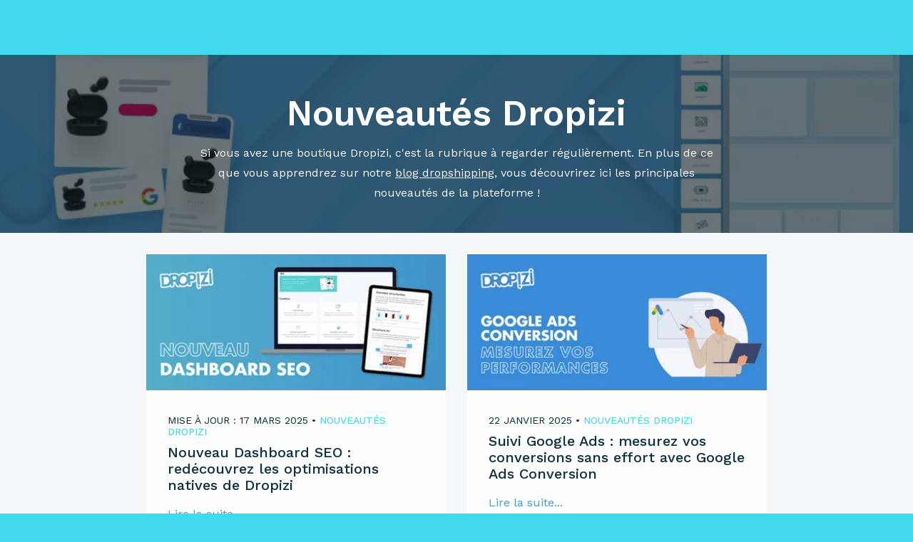

--- FILE ---
content_type: text/html; charset=utf-8
request_url: https://www.dropizi.fr/blog/c-nouveautes-dropizi
body_size: 24932
content:
<!DOCTYPE html><html lang="fr"><meta charset="utf-8"><head><style>.async-hide{opacity:0!important}</style><script>(function(a,s,y,n,c,h,i,d,e){s.className+=' '+y;h.start=1*new Date;
      h.end=i=function(){s.className=s.className.replace(RegExp(' ?'+y),'')};
      (a[n]=a[n]||[]).hide=h;setTimeout(function(){i();h.end=null},c);h.timeout=c;
    })(window,document.documentElement,'async-hide','dataLayer',4000,
      {'GTM-WDV33WR':true});</script><script>(function (w, d, s, l, i) {
      w[l] = w[l] || [];
      w[l].push({
        'gtm.start':
          new Date().getTime(), event: 'gtm.js'
      });
      var f = d.getElementsByTagName(s)[0],
        j = d.createElement(s), dl = l != 'dataLayer' ? '&l=' + l : '';
      j.async = true;
      j.src =
        'https://www.googletagmanager.com/gtm.js?id=' + i + dl;
      f.parentNode.insertBefore(j, f);
    })(window, document, 'script', 'dataLayer', 'GTM-WDV33WR');</script><title>Nouveautés Dropizi - Le Blog Ecommerce By Dropizi</title><meta name="title" content="
  Nouveautés Dropizi - Le Blog Ecommerce By Dropizi
"><link rel="icon" type="image/x-icon" href="/static/images/favicon.ico"><meta name="viewport" content="user-scalable=no,width=device-width,initial-scale=1,maximum-scale=1"><meta name="HandheldFriendly" content="true"><meta property="og:title" content="Nouveautés Dropizi"><meta property="og:description" content="Si vous avez une boutique Dropizi, c&#39;est la rubrique à regarder régulièrement. En plus de ce que vous apprendrez sur notre blog dropshipping, vous découvrirez ici les principales nouveautés de la plateforme !"><meta property="og:image" content="https://www.dropizi.fr/media/612e354f67a7551e12296c42/v1/nouveautes-dropizi.png"><meta property="og:type" content="article"><meta property="og:url" content="https://www.dropizi.fr/blog/c-nouveautes-dropizi"><meta name="description" content="Découvrez toutes les nouveautés de la solution Dropizi : nouvelles fonctionnalités, nouveaux design, nouveaux fournisseurs, dernières mises à jour, etc."><link rel="next" href="/blog/c-nouveautes-dropizi/2"><style>@font-face{font-family:'Work Sans';font-style:normal;font-weight:300;src:url(https://fonts.gstatic.com/s/worksans/v9/QGY_z_wNahGAdqQ43RhVcIgYT2Xz5u32KxfXBi8Jow.ttf) format('truetype')}@font-face{font-family:'Work Sans';font-style:normal;font-weight:400;src:url(https://fonts.gstatic.com/s/worksans/v9/QGY_z_wNahGAdqQ43RhVcIgYT2Xz5u32K0nXBi8Jow.ttf) format('truetype')}@font-face{font-family:'Work Sans';font-style:normal;font-weight:500;src:url(https://fonts.gstatic.com/s/worksans/v9/QGY_z_wNahGAdqQ43RhVcIgYT2Xz5u32K3vXBi8Jow.ttf) format('truetype')}@font-face{font-family:'Work Sans';font-style:normal;font-weight:600;src:url(https://fonts.gstatic.com/s/worksans/v9/QGY_z_wNahGAdqQ43RhVcIgYT2Xz5u32K5fQBi8Jow.ttf) format('truetype')}@font-face{font-family:'Work Sans';font-style:normal;font-weight:700;src:url(https://fonts.gstatic.com/s/worksans/v9/QGY_z_wNahGAdqQ43RhVcIgYT2Xz5u32K67QBi8Jow.ttf) format('truetype')}body{font-family:'Work Sans',sans-serif}body input{font-family:'Work Sans',sans-serif}html{line-height:1.15}body{margin:0}footer,header,section{display:block}h1{font-size:2em;margin:.67em 0}a{background-color:transparent}img{border-style:none}svg:not(:root){overflow:hidden}input{font-family:sans-serif;font-size:100%;line-height:1.15;margin:0}input{overflow:visible}::-webkit-file-upload-button{-webkit-appearance:button;font-family:inherit;font-size:inherit;font-style:inherit;font-variant:inherit;font-weight:inherit;line-height:inherit}body,html{margin:0;padding:0;color:#22292a;font-size:16px;background-color:#40d9ed;-webkit-font-smoothing:antialiased;text-shadow:rgba(0,0,0,.2) 0 0 1px}@media (max-width:1023px) and (max-width:870px){body,html{overflow-x:hidden}}img{border:0;image-rendering:-webkit-optimize-contrast}html{box-sizing:border-box}*,::after,::before{box-sizing:inherit}*{outline:0}body{min-width:300px}.db-header{position:relative;z-index:6}.db-header .df-header{top:0;background-color:#40d9ed;position:fixed;height:4.8125rem}.db-header .df-header img{height:100%;margin-top:0}@media (max-width:1023px){.db-header .df-header .df-header__link{background-color:#40d9ed;height:101vh;padding-top:40px!important}}@media (max-width:1023px){.db-header .df-header .df-header__start{width:100%;text-align:center;background-color:#fa096a!important;color:#fff!important;padding:.75rem .9375rem!important;display:inline-block!important;border-top-left-radius:4px!important;border-top-right-radius:4px!important;border-bottom-right-radius:4px!important;border-bottom-left-radius:4px!important;text-transform:uppercase!important;margin:0!important;background-position:initial initial!important;background-repeat:initial initial!important}}@media (max-width:1023px){.db-header .df-header .df-header__login{border:1px solid #fff;text-transform:none;width:100%;text-align:center;background-color:transparent!important;color:#fff!important;padding:.75rem .9375rem!important;display:inline-block!important;border-top-left-radius:4px!important;border-top-right-radius:4px!important;border-bottom-right-radius:4px!important;border-bottom-left-radius:4px!important;margin:0 0 10px!important;background-position:initial initial!important;background-repeat:initial initial!important}}@media (max-width:1023px){.db-header .df-header .df-header__right{background-color:#40d9ed;top:100vh;padding:20px}}.db-header-img{height:6.25rem;margin-top:4.8125rem}@media (max-width:1023px){.db-header-img{margin-top:4.8125rem}}.db-header-img--cat{height:15.625rem}@media (max-width:749px){.db-header-img--cat{height:auto!important}}.db-header-img__background{position:relative;height:100%;overflow:hidden}.db-header-img__background__image{height:100%;background-image:url(/static/images/blog/index-bg.webp);background-size:cover!important;background-position:50% 50%;background-repeat:no-repeat no-repeat}@media (max-width:749px){.db-header-img__background__image{position:absolute;top:0;left:0;height:100%;width:100%;z-index:1}}.db-header-img__background__opacity{position:absolute;top:0;left:0;width:100vw;background-color:#08181d;opacity:.6;height:100%}@media (max-width:749px){.db-header-img__background__opacity{z-index:2}}.db-header-img__background__container{width:46.875rem;position:absolute;top:50%;left:50%;text-align:center}@media (max-width:749px){.db-header-img__background__container{width:auto;padding:1.25rem;display:-webkit-flex;-webkit-box-direction:normal;-webkit-box-orient:vertical;-webkit-flex-direction:column;-webkit-box-pack:center;-webkit-justify-content:center;-webkit-box-align:center;-webkit-align-items:center;height:100%;z-index:9;position:relative;top:0;left:0}}.db-header-img__background__container__title{color:#fff;font-size:3.125rem;line-height:2.75rem;font-weight:600;margin-bottom:1.25rem}.db-header-img__background__container__desc{color:#fff;font-size:1rem;line-height:1.75rem}.db-header-img__background__container__desc a{color:#fff!important}.db-header-bottom{position:relative;height:5.3125rem;width:100%;background-color:#f0f4f5;border-bottom-width:1px;border-bottom-style:solid;border-bottom-color:#dce5e9;border-top-width:1px;border-top-style:solid;border-top-color:#dce5e9;display:-webkit-flex;-webkit-box-direction:normal;-webkit-box-orient:horizontal;-webkit-flex-direction:row;-webkit-box-align:center;-webkit-align-items:center;-webkit-justify-content:space-around}@media (max-width:1023px){.db-header-bottom{-webkit-box-direction:normal;-webkit-box-orient:vertical;-webkit-flex-direction:column;-webkit-box-pack:start;-webkit-justify-content:flex-start;-webkit-box-align:start;-webkit-align-items:flex-start;height:3.125rem;background-color:#fff}}.db-header-bottom__left{list-style:none;display:-webkit-flex;-webkit-box-direction:normal;-webkit-box-orient:horizontal;-webkit-flex-direction:row;-webkit-box-align:center;-webkit-align-items:center}@media (max-width:1315px){.db-header-bottom__left{padding-left:1.25rem}}@media (max-width:1252px){.db-header-bottom__left{padding-left:0}}@media (max-width:1023px){.db-header-bottom__left{display:none}}.db-header-bottom__left__elem a{position:relative;margin:0 .9375rem;color:#10333f;font-size:.875rem;text-decoration:none;font-weight:500}.db-header-bottom__left__elem a::before{content:'';position:absolute;height:.125rem;width:0;bottom:-.75rem;left:0;background-color:#10333f}.db-header-bottom__left--mobile{height:100%;width:100%;position:relative}.db-header-bottom__left--mobile__container{padding:0 1.25rem}.db-header-bottom__left--mobile__wrapper{position:absolute;max-height:0;width:100%;display:-webkit-flex;-webkit-box-direction:normal;-webkit-box-orient:vertical;-webkit-flex-direction:column;background-color:#fff}.db-header-bottom__left--mobile__wrapper__elem{max-height:0;padding:0 1.25rem}.db-header-bottom__left--mobile__wrapper__elem a{display:none;text-decoration:none;color:#22292a;width:100%;padding:0}.db-header-bottom__left--mobile__wrapper__elem a.is-active{color:#40d9ed}.db-header-bottom__right{position:relative;margin-left:.9375rem}@media (max-width:1200px){.db-header-bottom__right{width:1.875rem;height:1.875rem}}@media (max-width:1023px){.db-header-bottom__right{display:none}}.db-header-bottom__right__nav-inputsearch,.db-header-bottom__right__nav-inputsearch--mobile{width:20.9375rem}.db-header-bottom__right__nav-inputsearch #search-header,.db-header-bottom__right__nav-inputsearch--mobile #search-header--mobile{border:1px solid #dce5e9;border-top-left-radius:3.125rem;border-top-right-radius:3.125rem;border-bottom-right-radius:3.125rem;border-bottom-left-radius:3.125rem;padding:.9375rem .9375rem .9375rem 3.4375rem;background-image:url('data:image/svg+xml,%3Csvg xmlns=\'http://www.w3.org/2000/svg\' aria-hidden=\'true\' data-prefix=\'fas\' data-icon=\'search\' viewBox=\'0 0 512 512\' class=\'svg-inline--fa fa-search fa-w-16 fa-9x\'%3E%3Cpath fill=\'%2352AECD\' d=\'M505 442.7L405.3 343c-4.5-4.5-10.6-7-17-7H372c27.6-35.3 44-79.7 44-128C416 93.1 322.9 0 208 0S0 93.1 0 208s93.1 208 208 208c48.3 0 92.7-16.4 128-44v16.3c0 6.4 2.5 12.5 7 17l99.7 99.7c9.4 9.4 24.6 9.4 33.9 0l28.3-28.3c9.4-9.4 9.4-24.6.1-34zM208 336c-70.7 0-128-57.2-128-128 0-70.7 57.2-128 128-128 70.7 0 128 57.2 128 128 0 70.7-57.2 128-128 128z\'/%3E%3C/svg%3E');background-color:#fff;background-size:15px;width:20.9375rem;background-position:30px 15px;background-repeat:no-repeat no-repeat}@media (max-width:1023px){.db-header-bottom__right__nav-inputsearch #search-header,.db-header-bottom__right__nav-inputsearch--mobile #search-header--mobile{max-height:0;border:none}}@media (max-width:1200px){.db-header-bottom__right__nav-inputsearch #search-header,.db-header-bottom__right__nav-inputsearch--mobile #search-header--mobile{position:absolute;top:-1px;left:0;background-color:transparent;height:2.1875rem;padding:0 0 0 2.0625rem;width:0!important;max-width:0!important;background-position:50% 50%}}.db-header-bottom__right__nav-inputsearch__container,.db-header-bottom__right__nav-inputsearch__container--mobile{position:absolute;top:100%;width:700px;right:0;z-index:2;background-color:#fff;border-top-left-radius:5px;border-top-right-radius:5px;border-bottom-right-radius:5px;border-bottom-left-radius:5px;padding:1.25rem;display:none}@media (max-width:1023px){.db-header-bottom__right__nav-inputsearch__container,.db-header-bottom__right__nav-inputsearch__container--mobile{left:10px}}.db-header-bottom i{display:none}@media (max-width:1023px){.db-header-bottom i{position:absolute;top:50%;right:20px}}.section__lists{width:870px;margin:1.875rem auto 0;overflow:hidden;min-height:9.375rem}@media (max-width:1023px) and (max-width:870px){.section__lists{width:100%}}.section__lists-masonry{overflow:hidden;opacity:1;display:-webkit-flex}.section__lists-masonry>div:first-child{margin-right:1.875rem;width:50%}.section__lists-masonry>div:last-child{width:50%}@media (max-width:1023px) and (max-width:870px){.section__lists-masonry>div:first-child,.section__lists-masonry>div:last-child{width:100%}}@media (max-width:1023px) and (max-width:870px){.section__lists-masonry{display:block}}.section__lists-masonry .items{width:100%;display:inline-block;background-color:#fff;margin-bottom:1.875rem;overflow:hidden}@media (max-width:1023px) and (max-width:870px){.section__lists-masonry .items .is-kinl{font-size:.9375rem}}.section__lists-masonry .items p{text-transform:uppercase;font-size:.875rem;margin:1.875rem 1.875rem 0}.section__lists-masonry .items p span{color:#41d9ee}.section__lists-masonry .items a{color:#22292a;text-decoration:none;margin:.625rem 1.875rem 1.25rem;font-size:1.25rem;font-weight:500;display:block;text-transform:none}@media (max-width:1023px) and (max-width:870px){.section__lists-masonry .items a{font-size:1.125rem}}.section__lists-masonry .items img{width:100%}.section__secondaries{width:870px;margin:0 auto 3.75rem;height:100%}@media (max-width:1023px) and (max-width:870px){.section__secondaries{width:100%}}.section__secondaries>h2{text-align:center;font-size:2.5rem;font-weight:400;margin-bottom:1.875rem;color:#22292a}.section__wrapper{display:-webkit-flex;-webkit-flex-wrap:wrap;margin:-3px 0 0 -3px}@media (max-width:1023px) and (max-width:870px){.section__wrapper{display:block}}.section__wrapper-items{background-size:100%;margin:.1875rem 0 0 .1875rem;height:12.5rem;width:calc((50% - 3px) - 1px);max-width:calc((50% - 3px) - 1px);position:relative;overflow:hidden;text-decoration:none;display:-webkit-flex;-webkit-flex-flow:column wrap;-webkit-box-direction:normal;-webkit-box-orient:vertical;-webkit-box-pack:end;-webkit-justify-content:flex-end;background-position:50% 50%;background-repeat:no-repeat no-repeat}@media (max-width:1023px) and (max-width:870px){.section__wrapper-items{width:100%;margin:.1875rem auto;max-width:100%;background-size:cover}}.section__wrapper-items p{background-color:#41d9ee;color:#fff;display:inline-block;position:relative;padding:.125rem;margin:0 1.875rem}.section__wrapper-items h3{margin:.625rem 1.875rem;font-size:1.25rem;color:#fff;position:relative;font-weight:600}.section__wrapper-items::before{content:'';width:100%;height:100%;background-color:#22292a;position:absolute;top:0;left:0;opacity:.7}.df-header{padding:.625rem 0;position:absolute;top:0;left:0;width:100%;font-size:.875rem;z-index:999}.df-header__start .btn-effect{background-color:#ef0563}.df-header__start .btn-effect{background-color:#ef0563}@media (max-width:1023px){.df-header__link a,.df-header__right a{font-size:1.125rem!important;text-transform:none!important}}@media (max-width:1023px){.df-header__link{position:absolute;left:-100%;top:0;width:100%;height:auto;z-index:1;overflow:hidden;display:block!important;margin:0!important;padding-top:9.1875rem!important}}@media (max-width:1023px) and (min-width:768px){.df-header__link{width:40%;left:auto;right:100%}}@media (max-width:1023px){.df-header__link li{display:block;width:100%}}@media (max-width:1023px){.df-header__right{position:absolute;left:-100%;top:0;width:100%;height:auto;z-index:2;display:block!important;margin:0!important;padding-top:1.5625rem!important}}@media (max-width:1023px) and (min-width:768px){.df-header__right{width:40%;left:auto;right:100%}}@media (max-width:1023px){.df-header__right li{display:block;width:100%}}@media (max-width:1023px){.df-header__right li a::before{display:none}}@media (max-width:1023px){.df-header{display:-webkit-flex;-webkit-box-pack:center;-webkit-justify-content:center}}.df-header #hamburger--blog{width:60px;height:45px;position:absolute;top:50%;left:10px;z-index:4}.df-header #hamburger__close{display:none}@media (max-width:1023px) and (min-width:768px){.df-header #hamburger__close{position:fixed;top:0;left:0;width:100%;height:100%;background-color:rgba(0,0,0,.45098);z-index:999;background-position:initial initial;background-repeat:initial initial}}.df-header #hamburger--blog span{display:block;position:absolute;height:9px;width:100%;background-color:#fff;border-top-left-radius:9px;border-top-right-radius:9px;border-bottom-right-radius:9px;border-bottom-left-radius:9px;opacity:1;left:0;-webkit-transform:rotate(0);background-position:initial initial;background-repeat:initial initial}.df-header #hamburger--blog span:nth-child(1){top:0}.df-header #hamburger--blog span:nth-child(2){top:18px}.df-header #hamburger--blog span:nth-child(4){top:36px}.df-header__right{display:-webkit-flex;-webkit-flex-wrap:nowrap;-webkit-box-pack:end;-webkit-justify-content:flex-end;-webkit-box-align:center;-webkit-align-items:center}@media (max-width:1079px) and (min-width:1024px){.df-header>a{margin-right:0}}.df-header img{width:11.25rem;margin-top:.3125rem}.df-header ul{margin:0;list-style-image:none;padding:0}.df-header ul li{display:inline-block}.df-header ul li a,.df-header ul li div{color:#fff;text-decoration:none;margin:1.25rem;display:inline-block;position:relative;text-transform:uppercase;font-weight:600;font-size:1rem}@media (max-width:1279px) and (min-width:1024px){.df-header ul li a,.df-header ul li div{font-size:.8125rem;margin:.625rem}}.df-header ul li div.df-header__login{color:#fff;margin-right:1.875rem}@media (max-width:1279px) and (min-width:1024px){.df-header ul li div.df-header__login{margin-right:.9375rem}}.df-header ul li div.df-header__login::before{background-color:#fff;background-position:initial initial;background-repeat:initial initial}.df-header ul li a::before,.df-header ul li div::before{content:'';position:absolute;width:0;height:.125rem;bottom:-.375rem;left:0;background-color:#fff;visibility:hidden}.df-header ul:first-of-type{margin-left:8%}@media (max-width:1299px) and (min-width:1024px){.df-header ul:first-of-type{margin-left:4%}}.df-header ul:last-of-type{margin-right:4.5vw}.df-header ul:last-of-type a{color:#fff;font-weight:600}.df-header ul:last-of-type a::before{background-color:#fff}.df-header ul:last-of-type li:last-child a{background-color:#fa096a;border-top-left-radius:3.125rem;border-top-right-radius:3.125rem;border-bottom-right-radius:3.125rem;border-bottom-left-radius:3.125rem;margin:.625rem .3125rem;padding:.75rem .9375rem;color:#fff;font-weight:600;font-size:.875rem}@media (max-width:1279px) and (min-width:1024px){.df-header ul:last-of-type li:last-child a{font-size:.8125rem}}@media (max-width:1199px) and (min-width:1024px){.df-header ul:last-of-type li:last-child a{font-size:.75rem;padding:.5rem .9375rem}}@media (max-width:1023px){.df-header ul:last-of-type li:last-child a{border:none!important}.df-header ul:last-of-type li:last-child a::before{display:none}}html{overflow-x:hidden;width:100%}@media (max-width:1023px){html{overflow-x:hidden}}@media (max-width:1023px){body,html{width:100vw}}@media (max-width:1023px){.df-header__link{height:101vh;padding-top:40px!important}}@media (max-width:1023px){.df-header__start{width:100%;text-align:center;background-color:#fa096a!important;color:#fff!important;padding:.75rem .9375rem!important;display:inline-block!important;border-top-left-radius:4px!important;border-top-right-radius:4px!important;border-bottom-right-radius:4px!important;border-bottom-left-radius:4px!important;text-transform:uppercase!important;margin:0!important;background-position:initial initial!important;background-repeat:initial initial!important}}@media (max-width:1023px){.df-header__login{border:1px solid #fff;text-transform:none;width:100%;text-align:center;background-color:transparent!important;color:#fff!important;padding:.75rem .9375rem!important;display:inline-block!important;border-top-left-radius:4px!important;border-top-right-radius:4px!important;border-bottom-right-radius:4px!important;border-bottom-left-radius:4px!important;margin:0 0 10px!important;background-position:initial initial!important;background-repeat:initial initial!important}}@media (max-width:1023px){.df-header__right{top:100vh;padding:20px!important}}.btn{position:relative;display:block;margin:0;overflow:hidden}.btn-effect{z-index:0;position:absolute;display:block;height:0;width:0;border-top-left-radius:50%;border-top-right-radius:50%;border-bottom-right-radius:50%;border-bottom-left-radius:50%;background-color:#454114}.btn-text{position:relative;z-index:1}.df-footer{width:100%}.df-footer__container{width:100%;max-width:1440px;margin:0 auto;display:-webkit-flex;-webkit-flex-wrap:nowrap}@media (max-width:1023px){.df-footer__container{padding:2.5rem 0;-webkit-flex-wrap:wrap}}.df-footer__container-links{display:-webkit-flex;-webkit-flex-wrap:nowrap;width:100%;font-size:1rem;color:#596f79;font-weight:300}@media (max-width:1023px){.df-footer__container-links{-webkit-flex-wrap:wrap}}.df-footer__container-links div{color:#fff;font-weight:600}@media (max-width:1023px){.df-footer__container-links div{width:100%;padding:0 1.25rem;text-align:center}.df-footer__container-links div .slash{display:none}}.df-footer__container-links div a,.df-footer__container-links div span{color:#fff;text-decoration:none;margin:0 .625rem;display:inline-block;position:relative;text-align:center}@media (max-width:1419px) and (min-width:1024px){.df-footer__container-links div a,.df-footer__container-links div span{font-size:.8125rem}}@media (max-width:1023px){.df-footer__container-links div a,.df-footer__container-links div span{clear:left;width:100%;display:block;font-size:1rem;margin:0 0 1.25rem}}.df-footer__container-links div:nth-child(2) a::before,.df-footer__container-links div:nth-child(2) span::before{content:'';position:absolute;width:0;height:.125rem;bottom:-.25rem;left:0;background-color:#fff;visibility:hidden}.df-footer__container-links img{width:170px}.df-footer__block{display:-webkit-flex;-webkit-flex-wrap:nowrap;-webkit-box-pack:center;-webkit-justify-content:center;-webkit-box-align:center;-webkit-align-items:center;width:50%}.df-footer__block:first-child,.df-footer__block:last-child{width:25%}.df-footer__block:nth-child(2){margin:1.875rem 0}@media (max-width:1199px) and (min-width:1024px){.df-footer__block{width:60%}.df-footer__block:first-child,.df-footer__block:last-child{width:20%}}@media (max-width:1023px){.df-footer__block{-webkit-flex-wrap:wrap;width:100%!important}}.is-kinl{color:#43aace;margin:0 1.875rem 1.875rem;text-decoration:none;position:relative;display:inline-block}.is-kinl::before{content:'';position:absolute;width:0;height:.125rem;bottom:-.25rem;left:0;background-color:#4baed0;visibility:hidden}picture{min-height:12rem;display:block}.lazyload{opacity:0}.fas{-webkit-font-smoothing:antialiased;display:inline-block;font-style:normal;font-variant:normal;text-rendering:auto;line-height:1}.fa-sort-down::before{content:'\f0dd'}@font-face{font-family:'Font Awesome 5 Free';font-style:normal;font-weight:400;src:url(https://use.fontawesome.com/releases/v5.0.6/webfonts/fa-regular-400.eot?#iefix) format('embedded-opentype'),url(https://use.fontawesome.com/releases/v5.0.6/webfonts/fa-regular-400.woff2) format('woff2'),url(https://use.fontawesome.com/releases/v5.0.6/webfonts/fa-regular-400.woff) format('woff'),url(https://use.fontawesome.com/releases/v5.0.6/webfonts/fa-regular-400.ttf) format('truetype'),url(https://use.fontawesome.com/releases/v5.0.6/webfonts/fa-regular-400.svg#fontawesome) format('svg')}@font-face{font-family:'Font Awesome 5 Free';font-style:normal;font-weight:900;src:url(https://use.fontawesome.com/releases/v5.0.6/webfonts/fa-solid-900.eot?#iefix) format('embedded-opentype'),url(https://use.fontawesome.com/releases/v5.0.6/webfonts/fa-solid-900.woff2) format('woff2'),url(https://use.fontawesome.com/releases/v5.0.6/webfonts/fa-solid-900.woff) format('woff'),url(https://use.fontawesome.com/releases/v5.0.6/webfonts/fa-solid-900.ttf) format('truetype'),url(https://use.fontawesome.com/releases/v5.0.6/webfonts/fa-solid-900.svg#fontawesome) format('svg')}.fas{font-family:'Font Awesome 5 Free'}.fas{font-weight:900}body{background-color:#f5f8fa}body .df-footer{background-color:#41d9ee}</style><meta name="fulljs" content="/static/js/app.js?1.0.56-1763447342"><meta name="fullcss" content="/static/css/app.css?1.0.56-1763447342"><script>document.addEventListener("DOMContentLoaded",function(e){setTimeout(function(){!function(e,n){"use strict";var t=e.setTimeout,a={},o=e.document,c=o.documentElement,r=(o.head||o.getElementsByTagName("head")[0],["enhanced"]);function m(n){var t=e.document.getElementsByTagName("script")[0],a=e.document.createElement("script");return a.src=n,a.async=!0,document.body.appendChild(a,t),a}function i(n,a,o){var c=e.document.createElement("link"),r=a||e.document.getElementsByTagName("script")[0],m=e.document.styleSheets;return c.rel="stylesheet",c.href=n,c.media="only x",document.body.appendChild(c,r),function e(){for(var a,r=0;r<m.length;r++)m[r].href&&m[r].href.indexOf(n)>-1&&(a=!0);a?c.media=o||"all":t(e)}(),c}function l(n){for(var t,a=e.document.getElementsByTagName("meta"),o=0;o<a.length;o++)if(a[o].name&&a[o].name===n){t=a[o];break}return t}a.loadJS=m,a.loadCSS=i,a.getMeta=l;var u=l("fullcss");if(u&&i(u.content),"querySelector"in o){var d=l("fulljs");if(g(),d){var s=m(d.content),f=t(function(){c.className=c.className.replace(r.join(" ")," ")},8e3);s.onload=function(){clearTimeout(f),g()}}var h=l("fonts");h&&i(h.content),e.enhance=a}function g(){c.className+=" "+r.join(" ")}}(this)},10)});</script><link rel="canonical" href="https://www.dropizi.fr/blog/c-nouveautes-dropizi"></head><body class="webp-support"><noscript><iframe src="https://www.googletagmanager.com/ns.html?id=GTM-WDV33WR" height="0" width="0" style="display:none;visibility:hidden"></iframe></noscript><header class="db-header"><div class="db-header-img db-header-img--cat"><div class="db-header-img__background"><style>.nowebp-support .db-header-img__background__image{background:url(https://www.dropizi.fr/media/612e354f67a7551e12296c42/v1/nouveautes-dropizi.png)!important}</style><div class="db-header-img__background__image" style="background:url(https://www.dropizi.fr/media/612e354f67a7551e12296c42/v1/nouveautes-dropizi.png.webp) center center no-repeat"></div><div class="db-header-img__background__opacity"></div><div class="db-header-img__background__container"><h1 class="db-header-img__background__container__title">Nouveautés Dropizi</h1><div class="db-header-img__background__container__desc"><p>Si vous avez une boutique Dropizi, c&apos;est la rubrique &#xE0; regarder r&#xE9;guli&#xE8;rement. En plus de ce que vous apprendrez sur notre <a href="https://www.dropizi.fr/blog">blog dropshipping</a>, vous d&#xE9;couvrirez ici les principales nouveaut&#xE9;s de la plateforme !</p></div></div></div></div></header><section class="section__lists"><div class="section__lists-masonry"><div><div class="items fadeInUp animated" data-htap="L2Jsb2cvZGFzaGJvYXJkLXNlby12Mg=="><picture><source srcset="https://www.dropizi.fr/media/67c81f5099822447ce327549/v1/410/3.png.webp" type="image/webp"><source src="https://www.dropizi.fr/media/67c81f5099822447ce327549/v1/410/3.png"><img src="https://www.dropizi.fr/media/67c81f5099822447ce327549/v1/410/3.png" style="max-width:870px" alt="Nouveau Dashboard SEO : redécouvrez les optimisations natives de Dropizi"></picture><p>MISE À JOUR : 17 mars 2025 &#149; <span>Nouveautés Dropizi</span></p><span class="section__lists-masonry-link" data-htap="L2Jsb2cvZGFzaGJvYXJkLXNlby12Mg==">Nouveau Dashboard SEO : redécouvrez les optimisations natives de Dropizi</span> <span data-htap="L2Jsb2cvZGFzaGJvYXJkLXNlby12Mg==" class="is-kinl">Lire la suite...</span></div><div class="items fadeInUp animated" data-htap="L2Jsb2cvYWZmaWNoZXItYXZpcy1nb29nbGUtc2hvcHBpbmc="><picture><source data-srcset="https://www.dropizi.fr/media/66bb08eb7af9ad37287ff58a/v1/410/avis_google_shopping_–_dropizi_-_fr.png.webp 1x, https://www.dropizi.fr/media/66bb08eb7af9ad37287ff58a/v1/620/avis_google_shopping_–_dropizi_-_fr.png.webp 2x" type="image/webp"><source data-srcset="https://www.dropizi.fr/media/66bb08eb7af9ad37287ff58a/v1/410/avis_google_shopping_–_dropizi_-_fr.png 1x, https://www.dropizi.fr/media/66bb08eb7af9ad37287ff58a/v1/620/avis_google_shopping_–_dropizi_-_fr.png 2x"><img data-srcset="https://www.dropizi.fr/media/66bb08eb7af9ad37287ff58a/v1/410/avis_google_shopping_–_dropizi_-_fr.png 1x, https://www.dropizi.fr/media/66bb08eb7af9ad37287ff58a/v1/620/avis_google_shopping_–_dropizi_-_fr.png 2x" class="lazyload" style="max-width:870px" alt="Nouveauté : affichez les avis de vos clients sur Google Shopping"></picture><p>13 août 2024 &#149; <span>Nouveautés Dropizi</span></p><span class="section__lists-masonry-link" data-htap="L2Jsb2cvYWZmaWNoZXItYXZpcy1nb29nbGUtc2hvcHBpbmc=">Nouveauté : affichez les avis de vos clients sur Google Shopping</span> <span data-htap="L2Jsb2cvYWZmaWNoZXItYXZpcy1nb29nbGUtc2hvcHBpbmc=" class="is-kinl">Lire la suite...</span></div><div class="items fadeInUp animated" data-htap="L2Jsb2cvbm91dmVsbGUtZmljaGUtcHJvZHVpdA=="><picture><source data-srcset="https://www.dropizi.fr/media/6565f96616c3c11443946444/v1/410/fiche-produit-dropizi.png.webp 1x, https://www.dropizi.fr/media/6565f96616c3c11443946444/v1/620/fiche-produit-dropizi.png.webp 2x" type="image/webp"><source data-srcset="https://www.dropizi.fr/media/6565f96616c3c11443946444/v1/410/fiche-produit-dropizi.png 1x, https://www.dropizi.fr/media/6565f96616c3c11443946444/v1/620/fiche-produit-dropizi.png 2x"><img data-srcset="https://www.dropizi.fr/media/6565f96616c3c11443946444/v1/410/fiche-produit-dropizi.png 1x, https://www.dropizi.fr/media/6565f96616c3c11443946444/v1/620/fiche-produit-dropizi.png 2x" class="lazyload" style="max-width:870px" alt="Révolutionnez votre boutique en dropshipping avec la nouvelle fiche produit simplifiée"></picture><p>28 novembre 2023 &#149; <span>Nouveautés Dropizi</span></p><span class="section__lists-masonry-link" data-htap="L2Jsb2cvbm91dmVsbGUtZmljaGUtcHJvZHVpdA==">Révolutionnez votre boutique en dropshipping avec la nouvelle fiche produit simplifiée</span> <span data-htap="L2Jsb2cvbm91dmVsbGUtZmljaGUtcHJvZHVpdA==" class="is-kinl">Lire la suite...</span></div><div class="items fadeInUp animated" data-htap="L2Jsb2cvYmxhY2tmcmlkYXkyMDIz"><picture><source data-srcset="https://www.dropizi.fr/media/6554e06c17deea7827deb512/v1/410/dropizi.png.webp 1x, https://www.dropizi.fr/media/6554e06c17deea7827deb512/v1/620/dropizi.png.webp 2x" type="image/webp"><source data-srcset="https://www.dropizi.fr/media/6554e06c17deea7827deb512/v1/410/dropizi.png 1x, https://www.dropizi.fr/media/6554e06c17deea7827deb512/v1/620/dropizi.png 2x"><img data-srcset="https://www.dropizi.fr/media/6554e06c17deea7827deb512/v1/410/dropizi.png 1x, https://www.dropizi.fr/media/6554e06c17deea7827deb512/v1/620/dropizi.png 2x" class="lazyload" style="max-width:870px" alt="Black Friday : les offres exclusives des partenaires Dropizi"></picture><p>15 novembre 2023 &#149; <span>Nouveautés Dropizi</span></p><span class="section__lists-masonry-link" data-htap="L2Jsb2cvYmxhY2tmcmlkYXkyMDIz">Black Friday : les offres exclusives des partenaires Dropizi</span> <span data-htap="L2Jsb2cvYmxhY2tmcmlkYXkyMDIz" class="is-kinl">Lire la suite...</span></div><div class="items fadeInUp animated" data-htap="L2Jsb2cvZHJvcGl6aS1hbmFseXRpY3M="><picture><source data-srcset="https://www.dropizi.fr/media/651d586fe10f382e020c13a3/v1/410/analytics.png.webp 1x, https://www.dropizi.fr/media/651d586fe10f382e020c13a3/v1/620/analytics.png.webp 2x" type="image/webp"><source data-srcset="https://www.dropizi.fr/media/651d586fe10f382e020c13a3/v1/410/analytics.png 1x, https://www.dropizi.fr/media/651d586fe10f382e020c13a3/v1/620/analytics.png 2x"><img data-srcset="https://www.dropizi.fr/media/651d586fe10f382e020c13a3/v1/410/analytics.png 1x, https://www.dropizi.fr/media/651d586fe10f382e020c13a3/v1/620/analytics.png 2x" class="lazyload" style="max-width:870px" alt="Analytics : analysez le trafic de votre boutique pour améliorer ses performances !"></picture><p>04 octobre 2023 &#149; <span>Nouveautés Dropizi</span></p><span class="section__lists-masonry-link" data-htap="L2Jsb2cvZHJvcGl6aS1hbmFseXRpY3M=">Analytics : analysez le trafic de votre boutique pour améliorer ses performances !</span> <span data-htap="L2Jsb2cvZHJvcGl6aS1hbmFseXRpY3M=" class="is-kinl">Lire la suite...</span></div><div class="items fadeInUp animated" data-htap="L2Jsb2cvYWpvdXQtY29udGVudS1wYWdlcy1tYXJxdWVz"><picture><source data-srcset="https://www.dropizi.fr/media/64ddca8c5579b619c39673ab/v1/410/ajout-contenu-pages-marques-dropizi.png.webp 1x, https://www.dropizi.fr/media/64ddca8c5579b619c39673ab/v1/620/ajout-contenu-pages-marques-dropizi.png.webp 2x" type="image/webp"><source data-srcset="https://www.dropizi.fr/media/64ddca8c5579b619c39673ab/v1/410/ajout-contenu-pages-marques-dropizi.png 1x, https://www.dropizi.fr/media/64ddca8c5579b619c39673ab/v1/620/ajout-contenu-pages-marques-dropizi.png 2x"><img data-srcset="https://www.dropizi.fr/media/64ddca8c5579b619c39673ab/v1/410/ajout-contenu-pages-marques-dropizi.png 1x, https://www.dropizi.fr/media/64ddca8c5579b619c39673ab/v1/620/ajout-contenu-pages-marques-dropizi.png 2x" class="lazyload" style="max-width:870px" alt="Nouveauté SEO : L&#39;ajout de contenu sur les pages “Marques” !"></picture><p>17 août 2023 &#149; <span>Nouveautés Dropizi</span></p><span class="section__lists-masonry-link" data-htap="L2Jsb2cvYWpvdXQtY29udGVudS1wYWdlcy1tYXJxdWVz">Nouveauté SEO : L&#39;ajout de contenu sur les pages “Marques” !</span> <span data-htap="L2Jsb2cvYWpvdXQtY29udGVudS1wYWdlcy1tYXJxdWVz" class="is-kinl">Lire la suite...</span></div><div class="items fadeInUp animated" data-htap="L2Jsb2cvbm91dmVhdXgtYXZpcy1jbGllbnRz"><picture><source data-srcset="https://www.dropizi.fr/media/6481d9231a6d001c1cc3bfab/v1/410/avis-clients-dropizi.png.webp 1x, https://www.dropizi.fr/media/6481d9231a6d001c1cc3bfab/v1/620/avis-clients-dropizi.png.webp 2x" type="image/webp"><source data-srcset="https://www.dropizi.fr/media/6481d9231a6d001c1cc3bfab/v1/410/avis-clients-dropizi.png 1x, https://www.dropizi.fr/media/6481d9231a6d001c1cc3bfab/v1/620/avis-clients-dropizi.png 2x"><img data-srcset="https://www.dropizi.fr/media/6481d9231a6d001c1cc3bfab/v1/410/avis-clients-dropizi.png 1x, https://www.dropizi.fr/media/6481d9231a6d001c1cc3bfab/v1/620/avis-clients-dropizi.png 2x" class="lazyload" style="max-width:870px" alt="Mise à jour de vos Avis Clients : découvrez toutes les nouveautés !"></picture><p>08 juin 2023 &#149; <span>Nouveautés Dropizi</span></p><span class="section__lists-masonry-link" data-htap="L2Jsb2cvbm91dmVhdXgtYXZpcy1jbGllbnRz">Mise à jour de vos Avis Clients : découvrez toutes les nouveautés !</span> <span data-htap="L2Jsb2cvbm91dmVhdXgtYXZpcy1jbGllbnRz" class="is-kinl">Lire la suite...</span></div><div class="items fadeInUp animated" data-htap="L2Jsb2cvdXBlcmlh"><picture><source data-srcset="https://www.dropizi.fr/media/642bd37918ebd978468c7415/v1/410/dropiziuperia.png.webp 1x, https://www.dropizi.fr/media/642bd37918ebd978468c7415/v1/620/dropiziuperia.png.webp 2x" type="image/webp"><source data-srcset="https://www.dropizi.fr/media/642bd37918ebd978468c7415/v1/410/dropiziuperia.png 1x, https://www.dropizi.fr/media/642bd37918ebd978468c7415/v1/620/dropiziuperia.png 2x"><img data-srcset="https://www.dropizi.fr/media/642bd37918ebd978468c7415/v1/410/dropiziuperia.png 1x, https://www.dropizi.fr/media/642bd37918ebd978468c7415/v1/620/dropiziuperia.png 2x" class="lazyload" style="max-width:870px" alt="Uperia : Recommandation de produit sur-mesure, pour une expérience utilisateur unique"></picture><p>03 avril 2023 &#149; <span>Nouveautés Dropizi</span></p><span class="section__lists-masonry-link" data-htap="L2Jsb2cvdXBlcmlh">Uperia : Recommandation de produit sur-mesure, pour une expérience utilisateur unique</span> <span data-htap="L2Jsb2cvdXBlcmlh" class="is-kinl">Lire la suite...</span></div><div class="items fadeInUp animated" data-htap="L2Jsb2cvYW1lbGlvcmF0aW9uLXdpemlibG9ja3M="><picture><source data-srcset="https://www.dropizi.fr/media/641ab76518ebd978468c6b04/v1/410/wiziblock-dropizi.png.webp 1x, https://www.dropizi.fr/media/641ab76518ebd978468c6b04/v1/620/wiziblock-dropizi.png.webp 2x" type="image/webp"><source data-srcset="https://www.dropizi.fr/media/641ab76518ebd978468c6b04/v1/410/wiziblock-dropizi.png 1x, https://www.dropizi.fr/media/641ab76518ebd978468c6b04/v1/620/wiziblock-dropizi.png 2x"><img data-srcset="https://www.dropizi.fr/media/641ab76518ebd978468c6b04/v1/410/wiziblock-dropizi.png 1x, https://www.dropizi.fr/media/641ab76518ebd978468c6b04/v1/620/wiziblock-dropizi.png 2x" class="lazyload" style="max-width:870px" alt="Amélioration des WiziBlocks pour une meilleure expérience utilisateur !"></picture><p>22 mars 2023 &#149; <span>Nouveautés Dropizi</span></p><span class="section__lists-masonry-link" data-htap="L2Jsb2cvYW1lbGlvcmF0aW9uLXdpemlibG9ja3M=">Amélioration des WiziBlocks pour une meilleure expérience utilisateur !</span> <span data-htap="L2Jsb2cvYW1lbGlvcmF0aW9uLXdpemlibG9ja3M=" class="is-kinl">Lire la suite...</span></div><div class="items fadeInUp animated" data-htap="L2Jsb2cva29sbGFi"><picture><source data-srcset="https://www.dropizi.fr/media/63fcb46be61fc85b86e8afe7/v1/410/fev_2023_-_blog.png.webp 1x, https://www.dropizi.fr/media/63fcb46be61fc85b86e8afe7/v1/620/fev_2023_-_blog.png.webp 2x" type="image/webp"><source data-srcset="https://www.dropizi.fr/media/63fcb46be61fc85b86e8afe7/v1/410/fev_2023_-_blog.png 1x, https://www.dropizi.fr/media/63fcb46be61fc85b86e8afe7/v1/620/fev_2023_-_blog.png 2x"><img data-srcset="https://www.dropizi.fr/media/63fcb46be61fc85b86e8afe7/v1/410/fev_2023_-_blog.png 1x, https://www.dropizi.fr/media/63fcb46be61fc85b86e8afe7/v1/620/fev_2023_-_blog.png 2x" class="lazyload" style="max-width:870px" alt="Get Kollab : Des vidéos UGC pour se démarquer"></picture><p>MISE À JOUR : 27 février 2023 &#149; <span>Nouveautés Dropizi</span></p><span class="section__lists-masonry-link" data-htap="L2Jsb2cva29sbGFi">Get Kollab : Des vidéos UGC pour se démarquer</span> <span data-htap="L2Jsb2cva29sbGFi" class="is-kinl">Lire la suite...</span></div><div class="items fadeInUp animated" data-htap="L2Jsb2cvY29maWRpcw=="><picture><source data-srcset="https://www.dropizi.fr/media/63b6d67981a9f62b50e30172/v1/410/jan_2023_-_blog.png.webp 1x, https://www.dropizi.fr/media/63b6d67981a9f62b50e30172/v1/620/jan_2023_-_blog.png.webp 2x" type="image/webp"><source data-srcset="https://www.dropizi.fr/media/63b6d67981a9f62b50e30172/v1/410/jan_2023_-_blog.png 1x, https://www.dropizi.fr/media/63b6d67981a9f62b50e30172/v1/620/jan_2023_-_blog.png 2x"><img data-srcset="https://www.dropizi.fr/media/63b6d67981a9f62b50e30172/v1/410/jan_2023_-_blog.png 1x, https://www.dropizi.fr/media/63b6d67981a9f62b50e30172/v1/620/jan_2023_-_blog.png 2x" class="lazyload" style="max-width:870px" alt="Cofidis : Le paiement en plusieurs fois, simple, fluide et garanti"></picture><p>05 janvier 2023 &#149; <span>Nouveautés Dropizi</span></p><span class="section__lists-masonry-link" data-htap="L2Jsb2cvY29maWRpcw==">Cofidis : Le paiement en plusieurs fois, simple, fluide et garanti</span> <span data-htap="L2Jsb2cvY29maWRpcw==" class="is-kinl">Lire la suite...</span></div><div class="items fadeInUp animated" data-htap="L2Jsb2cvcmVmb3JtdWxhdGlvbi1pYQ=="><picture><source data-srcset="https://www.dropizi.fr/media/6362945accf2a01144decf71/v1/410/3.png.webp 1x, https://www.dropizi.fr/media/6362945accf2a01144decf71/v1/620/3.png.webp 2x" type="image/webp"><source data-srcset="https://www.dropizi.fr/media/6362945accf2a01144decf71/v1/410/3.png 1x, https://www.dropizi.fr/media/6362945accf2a01144decf71/v1/620/3.png 2x"><img data-srcset="https://www.dropizi.fr/media/6362945accf2a01144decf71/v1/410/3.png 1x, https://www.dropizi.fr/media/6362945accf2a01144decf71/v1/620/3.png 2x" class="lazyload" style="max-width:870px" alt="IA : Nouvel outil, la reformulation des textes"></picture><p>02 novembre 2022 &#149; <span>Nouveautés Dropizi</span></p><span class="section__lists-masonry-link" data-htap="L2Jsb2cvcmVmb3JtdWxhdGlvbi1pYQ==">IA : Nouvel outil, la reformulation des textes</span> <span data-htap="L2Jsb2cvcmVmb3JtdWxhdGlvbi1pYQ==" class="is-kinl">Découvrir</span></div><div class="items fadeInUp animated" data-htap="L2Jsb2cvbWluZWE="><picture><source data-srcset="https://www.dropizi.fr/media/633c2cd7ccf2a01144deb3b0/v1/410/minea-dropizi.jpg.webp 1x, https://www.dropizi.fr/media/633c2cd7ccf2a01144deb3b0/v1/620/minea-dropizi.jpg.webp 2x" type="image/webp"><source data-srcset="https://www.dropizi.fr/media/633c2cd7ccf2a01144deb3b0/v1/410/minea-dropizi.jpg 1x, https://www.dropizi.fr/media/633c2cd7ccf2a01144deb3b0/v1/620/minea-dropizi.jpg 2x"><img data-srcset="https://www.dropizi.fr/media/633c2cd7ccf2a01144deb3b0/v1/410/minea-dropizi.jpg 1x, https://www.dropizi.fr/media/633c2cd7ccf2a01144deb3b0/v1/620/minea-dropizi.jpg 2x" class="lazyload" style="max-width:870px" alt="Minea : l’outil “adspy” &amp; recherche de produits gagnants"></picture><p>04 octobre 2022 &#149; <span>Nouveautés Dropizi</span></p><span class="section__lists-masonry-link" data-htap="L2Jsb2cvbWluZWE=">Minea : l’outil “adspy” &amp; recherche de produits gagnants</span> <span data-htap="L2Jsb2cvbWluZWE=" class="is-kinl">Lire la suite...</span></div><div class="items fadeInUp animated" data-htap="L2Jsb2cvdXJscy1wcm9kdWl0cw=="><picture><source data-srcset="https://www.dropizi.fr/media/6317143accf2a01144de7485/v1/410/blog_-_juillet__aout_2022.png.webp 1x, https://www.dropizi.fr/media/6317143accf2a01144de7485/v1/620/blog_-_juillet__aout_2022.png.webp 2x" type="image/webp"><source data-srcset="https://www.dropizi.fr/media/6317143accf2a01144de7485/v1/410/blog_-_juillet__aout_2022.png 1x, https://www.dropizi.fr/media/6317143accf2a01144de7485/v1/620/blog_-_juillet__aout_2022.png 2x"><img data-srcset="https://www.dropizi.fr/media/6317143accf2a01144de7485/v1/410/blog_-_juillet__aout_2022.png 1x, https://www.dropizi.fr/media/6317143accf2a01144de7485/v1/620/blog_-_juillet__aout_2022.png 2x" class="lazyload" style="max-width:870px" alt="La nouvelle fonctionnalité pour vos URLs produits !"></picture><p>06 septembre 2022 &#149; <span>Nouveautés Dropizi</span></p><span class="section__lists-masonry-link" data-htap="L2Jsb2cvdXJscy1wcm9kdWl0cw==">La nouvelle fonctionnalité pour vos URLs produits !</span> <span data-htap="L2Jsb2cvdXJscy1wcm9kdWl0cw==" class="is-kinl">Lire la suite...</span></div><div class="items fadeInUp animated" data-htap="L2Jsb2cvd2ViaG9va3M="><picture><source data-srcset="https://www.dropizi.fr/media/630f51e9ccf2a01144de6fd2/v1/410/3.png.webp 1x, https://www.dropizi.fr/media/630f51e9ccf2a01144de6fd2/v1/620/3.png.webp 2x" type="image/webp"><source data-srcset="https://www.dropizi.fr/media/630f51e9ccf2a01144de6fd2/v1/410/3.png 1x, https://www.dropizi.fr/media/630f51e9ccf2a01144de6fd2/v1/620/3.png 2x"><img data-srcset="https://www.dropizi.fr/media/630f51e9ccf2a01144de6fd2/v1/410/3.png 1x, https://www.dropizi.fr/media/630f51e9ccf2a01144de6fd2/v1/620/3.png 2x" class="lazyload" style="max-width:870px" alt="Nouveau : les Webhooks débarquent sur Dropizi !"></picture><p>31 août 2022 &#149; <span>Nouveautés Dropizi</span></p><span class="section__lists-masonry-link" data-htap="L2Jsb2cvd2ViaG9va3M=">Nouveau : les Webhooks débarquent sur Dropizi !</span> <span data-htap="L2Jsb2cvd2ViaG9va3M=" class="is-kinl">En savoir plus</span></div><div class="items fadeInUp animated" data-htap="L2Jsb2cvZ2FuZ3o="><picture><source data-srcset="https://www.dropizi.fr/media/62bef625be98da3b1db2fc3d/v1/410/gangz-dropizi.jpg.webp 1x, https://www.dropizi.fr/media/62bef625be98da3b1db2fc3d/v1/620/gangz-dropizi.jpg.webp 2x" type="image/webp"><source data-srcset="https://www.dropizi.fr/media/62bef625be98da3b1db2fc3d/v1/410/gangz-dropizi.jpg 1x, https://www.dropizi.fr/media/62bef625be98da3b1db2fc3d/v1/620/gangz-dropizi.jpg 2x"><img data-srcset="https://www.dropizi.fr/media/62bef625be98da3b1db2fc3d/v1/410/gangz-dropizi.jpg 1x, https://www.dropizi.fr/media/62bef625be98da3b1db2fc3d/v1/620/gangz-dropizi.jpg 2x" class="lazyload" style="max-width:870px" alt="Gangz : l’agence digitale de talents"></picture><p>01 juillet 2022 &#149; <span>Nouveautés Dropizi</span></p><span class="section__lists-masonry-link" data-htap="L2Jsb2cvZ2FuZ3o=">Gangz : l’agence digitale de talents</span> <span data-htap="L2Jsb2cvZ2FuZ3o=" class="is-kinl">Lire la suite...</span></div><div class="items fadeInUp animated" data-htap="L2Jsb2cvdG9waWMtY2x1c3Rlci1tYW5hZ2Vy"><picture><source data-srcset="https://www.dropizi.fr/media/62b08aebbe98da3b1db2f453/v1/410/topic-cluster-manager-dropizi.png.webp 1x, https://www.dropizi.fr/media/62b08aebbe98da3b1db2f453/v1/620/topic-cluster-manager-dropizi.png.webp 2x" type="image/webp"><source data-srcset="https://www.dropizi.fr/media/62b08aebbe98da3b1db2f453/v1/410/topic-cluster-manager-dropizi.png 1x, https://www.dropizi.fr/media/62b08aebbe98da3b1db2f453/v1/620/topic-cluster-manager-dropizi.png 2x"><img data-srcset="https://www.dropizi.fr/media/62b08aebbe98da3b1db2f453/v1/410/topic-cluster-manager-dropizi.png 1x, https://www.dropizi.fr/media/62b08aebbe98da3b1db2f453/v1/620/topic-cluster-manager-dropizi.png 2x" class="lazyload" style="max-width:870px" alt="La fonctionnalité SEO “Topic Cluster Manager” débarque chez Dropizi"></picture><p>MISE À JOUR : 20 juin 2022 &#149; <span>Nouveautés Dropizi</span></p><span class="section__lists-masonry-link" data-htap="L2Jsb2cvdG9waWMtY2x1c3Rlci1tYW5hZ2Vy">La fonctionnalité SEO “Topic Cluster Manager” débarque chez Dropizi</span> <span data-htap="L2Jsb2cvdG9waWMtY2x1c3Rlci1tYW5hZ2Vy" class="is-kinl">Lire la suite...</span></div><div class="items fadeInUp animated" data-htap="L2Jsb2cvbm91dmVhdXRlLXByb2R1aXRzLWRpZ2l0YXV4"><picture><source data-srcset="https://www.dropizi.fr/media/629f000abe98da3b1db2ebb4/v1/410/produits_digitaux_dropizi.jpg.webp 1x, https://www.dropizi.fr/media/629f000abe98da3b1db2ebb4/v1/620/produits_digitaux_dropizi.jpg.webp 2x" type="image/webp"><source data-srcset="https://www.dropizi.fr/media/629f000abe98da3b1db2ebb4/v1/410/produits_digitaux_dropizi.jpg 1x, https://www.dropizi.fr/media/629f000abe98da3b1db2ebb4/v1/620/produits_digitaux_dropizi.jpg 2x"><img data-srcset="https://www.dropizi.fr/media/629f000abe98da3b1db2ebb4/v1/410/produits_digitaux_dropizi.jpg 1x, https://www.dropizi.fr/media/629f000abe98da3b1db2ebb4/v1/620/produits_digitaux_dropizi.jpg 2x" class="lazyload" style="max-width:870px" alt="Vendez des produits digitaux sur Dropizi"></picture><p>07 juin 2022 &#149; <span>Nouveautés Dropizi</span></p><span class="section__lists-masonry-link" data-htap="L2Jsb2cvbm91dmVhdXRlLXByb2R1aXRzLWRpZ2l0YXV4">Vendez des produits digitaux sur Dropizi</span> <span data-htap="L2Jsb2cvbm91dmVhdXRlLXByb2R1aXRzLWRpZ2l0YXV4" class="is-kinl">Lire la suite...</span></div><div class="items fadeInUp animated" data-htap="L2Jsb2cvcm9jaGVyLWJsYW5j"><picture><source data-srcset="https://www.dropizi.fr/media/628ce0cbbe98da3b1db2e311/v1/410/rocher-blanc-dropizi.png.webp 1x, https://www.dropizi.fr/media/628ce0cbbe98da3b1db2e311/v1/620/rocher-blanc-dropizi.png.webp 2x" type="image/webp"><source data-srcset="https://www.dropizi.fr/media/628ce0cbbe98da3b1db2e311/v1/410/rocher-blanc-dropizi.png 1x, https://www.dropizi.fr/media/628ce0cbbe98da3b1db2e311/v1/620/rocher-blanc-dropizi.png 2x"><img data-srcset="https://www.dropizi.fr/media/628ce0cbbe98da3b1db2e311/v1/410/rocher-blanc-dropizi.png 1x, https://www.dropizi.fr/media/628ce0cbbe98da3b1db2e311/v1/620/rocher-blanc-dropizi.png 2x" class="lazyload" style="max-width:870px" alt="Rocher Blanc : une agence en 360 digital pour vous accompagner !"></picture><p>24 mai 2022 &#149; <span>Nouveautés Dropizi</span></p><span class="section__lists-masonry-link" data-htap="L2Jsb2cvcm9jaGVyLWJsYW5j">Rocher Blanc : une agence en 360 digital pour vous accompagner !</span> <span data-htap="L2Jsb2cvcm9jaGVyLWJsYW5j" class="is-kinl">Lire la suite...</span></div><div class="items fadeInUp animated" data-htap="L2Jsb2cvbm91dmVsbGUtZm9ybWF0aW9uLXNlbw=="><picture><source data-srcset="https://www.dropizi.fr/media/627384fb57fe89527a8c2af9/v1/410/formation_seo_dropizi.jpg.webp 1x, https://www.dropizi.fr/media/627384fb57fe89527a8c2af9/v1/620/formation_seo_dropizi.jpg.webp 2x" type="image/webp"><source data-srcset="https://www.dropizi.fr/media/627384fb57fe89527a8c2af9/v1/410/formation_seo_dropizi.jpg 1x, https://www.dropizi.fr/media/627384fb57fe89527a8c2af9/v1/620/formation_seo_dropizi.jpg 2x"><img data-srcset="https://www.dropizi.fr/media/627384fb57fe89527a8c2af9/v1/410/formation_seo_dropizi.jpg 1x, https://www.dropizi.fr/media/627384fb57fe89527a8c2af9/v1/620/formation_seo_dropizi.jpg 2x" class="lazyload" style="max-width:870px" alt="Formation SEO : Découvrez les nouveaux modules"></picture><p>MISE À JOUR : 05 mai 2022 &#149; <span>Nouveautés Dropizi</span></p><span class="section__lists-masonry-link" data-htap="L2Jsb2cvbm91dmVsbGUtZm9ybWF0aW9uLXNlbw==">Formation SEO : Découvrez les nouveaux modules</span> <span data-htap="L2Jsb2cvbm91dmVsbGUtZm9ybWF0aW9uLXNlbw==" class="is-kinl">Lire la suite...</span></div><div class="items fadeInUp animated" data-htap="L2Jsb2cvaW1wdWxzaW9uLXNlbw=="><picture><source data-srcset="https://www.dropizi.fr/media/6266714b57fe89527a8c23da/v1/410/dropizi-impulsion-seo.png.webp 1x, https://www.dropizi.fr/media/6266714b57fe89527a8c23da/v1/620/dropizi-impulsion-seo.png.webp 2x" type="image/webp"><source data-srcset="https://www.dropizi.fr/media/6266714b57fe89527a8c23da/v1/410/dropizi-impulsion-seo.png 1x, https://www.dropizi.fr/media/6266714b57fe89527a8c23da/v1/620/dropizi-impulsion-seo.png 2x"><img data-srcset="https://www.dropizi.fr/media/6266714b57fe89527a8c23da/v1/410/dropizi-impulsion-seo.png 1x, https://www.dropizi.fr/media/6266714b57fe89527a8c23da/v1/620/dropizi-impulsion-seo.png 2x" class="lazyload" style="max-width:870px" alt="Impulsion SEO : agence de SEO, prestations sur-mesure"></picture><p>25 avril 2022 &#149; <span>Nouveautés Dropizi</span></p><span class="section__lists-masonry-link" data-htap="L2Jsb2cvaW1wdWxzaW9uLXNlbw==">Impulsion SEO : agence de SEO, prestations sur-mesure</span> <span data-htap="L2Jsb2cvaW1wdWxzaW9uLXNlbw==" class="is-kinl">Lire la suite...</span></div><div class="items fadeInUp animated" data-htap="L2Jsb2cvZHJvcGl4LWZvdXJuaXNzZXVy"><picture><source data-srcset="https://www.dropizi.fr/media/6247019057fe89527a8bfa50/v1/410/dropix-dropizi.jpg.webp 1x, https://www.dropizi.fr/media/6247019057fe89527a8bfa50/v1/620/dropix-dropizi.jpg.webp 2x" type="image/webp"><source data-srcset="https://www.dropizi.fr/media/6247019057fe89527a8bfa50/v1/410/dropix-dropizi.jpg 1x, https://www.dropizi.fr/media/6247019057fe89527a8bfa50/v1/620/dropix-dropizi.jpg 2x"><img data-srcset="https://www.dropizi.fr/media/6247019057fe89527a8bfa50/v1/410/dropix-dropizi.jpg 1x, https://www.dropizi.fr/media/6247019057fe89527a8bfa50/v1/620/dropix-dropizi.jpg 2x" class="lazyload" style="max-width:870px" alt="Dropix : 200 000 produits français et européens à vendre en dropshipping !"></picture><p>01 avril 2022 &#149; <span>Nouveautés Dropizi</span></p><span class="section__lists-masonry-link" data-htap="L2Jsb2cvZHJvcGl4LWZvdXJuaXNzZXVy">Dropix : 200 000 produits français et européens à vendre en dropshipping !</span> <span data-htap="L2Jsb2cvZHJvcGl4LWZvdXJuaXNzZXVy" class="is-kinl">Lire la suite...</span></div><div class="items fadeInUp animated" data-htap="L2Jsb2cvc2Vtamk="><picture><source data-srcset="https://www.dropizi.fr/media/62271ffc348cc040c9c80e12/v1/410/semji-dropizi.jpg.webp 1x, https://www.dropizi.fr/media/62271ffc348cc040c9c80e12/v1/620/semji-dropizi.jpg.webp 2x" type="image/webp"><source data-srcset="https://www.dropizi.fr/media/62271ffc348cc040c9c80e12/v1/410/semji-dropizi.jpg 1x, https://www.dropizi.fr/media/62271ffc348cc040c9c80e12/v1/620/semji-dropizi.jpg 2x"><img data-srcset="https://www.dropizi.fr/media/62271ffc348cc040c9c80e12/v1/410/semji-dropizi.jpg 1x, https://www.dropizi.fr/media/62271ffc348cc040c9c80e12/v1/620/semji-dropizi.jpg 2x" class="lazyload" style="max-width:870px" alt="Semji : Outil SEO tout-en-un pour rédiger et améliorer les contenus de votre site"></picture><p>08 mars 2022 &#149; <span>Nouveautés Dropizi</span></p><span class="section__lists-masonry-link" data-htap="L2Jsb2cvc2Vtamk=">Semji : Outil SEO tout-en-un pour rédiger et améliorer les contenus de votre site</span> <span data-htap="L2Jsb2cvc2Vtamk=" class="is-kinl">Lire la suite...</span></div><div class="items fadeInUp animated" data-htap="L2Jsb2cvdG9vY2ll"><picture><source data-srcset="https://www.dropizi.fr/media/620f5e7149344106d79666e7/v1/410/toocie-dropizi.jpg.webp 1x, https://www.dropizi.fr/media/620f5e7149344106d79666e7/v1/620/toocie-dropizi.jpg.webp 2x" type="image/webp"><source data-srcset="https://www.dropizi.fr/media/620f5e7149344106d79666e7/v1/410/toocie-dropizi.jpg 1x, https://www.dropizi.fr/media/620f5e7149344106d79666e7/v1/620/toocie-dropizi.jpg 2x"><img data-srcset="https://www.dropizi.fr/media/620f5e7149344106d79666e7/v1/410/toocie-dropizi.jpg 1x, https://www.dropizi.fr/media/620f5e7149344106d79666e7/v1/620/toocie-dropizi.jpg 2x" class="lazyload" style="max-width:870px" alt="Toocie : obtenez des vidéos UGC sur-mesure pour votre marque !"></picture><p>18 février 2022 &#149; <span>Nouveautés Dropizi</span></p><span class="section__lists-masonry-link" data-htap="L2Jsb2cvdG9vY2ll">Toocie : obtenez des vidéos UGC sur-mesure pour votre marque !</span> <span data-htap="L2Jsb2cvdG9vY2ll" class="is-kinl">Lire la suite...</span></div><div class="items fadeInUp animated" data-htap="L2Jsb2cvYml0cGF5LWNyeXB0b21vbm5haWVz"><picture><source data-srcset="https://www.dropizi.fr/media/620149d049344106d7965ea0/v1/410/bitpay_crypto_cover_dropizi.jpg.webp 1x, https://www.dropizi.fr/media/620149d049344106d7965ea0/v1/620/bitpay_crypto_cover_dropizi.jpg.webp 2x" type="image/webp"><source data-srcset="https://www.dropizi.fr/media/620149d049344106d7965ea0/v1/410/bitpay_crypto_cover_dropizi.jpg 1x, https://www.dropizi.fr/media/620149d049344106d7965ea0/v1/620/bitpay_crypto_cover_dropizi.jpg 2x"><img data-srcset="https://www.dropizi.fr/media/620149d049344106d7965ea0/v1/410/bitpay_crypto_cover_dropizi.jpg 1x, https://www.dropizi.fr/media/620149d049344106d7965ea0/v1/620/bitpay_crypto_cover_dropizi.jpg 2x" class="lazyload" style="max-width:870px" alt="Bitpay : Solution pour accepter les cryptomonnaies sur votre boutique de dropshipping"></picture><p>MISE À JOUR : 07 février 2022 &#149; <span>Nouveautés Dropizi</span></p><span class="section__lists-masonry-link" data-htap="L2Jsb2cvYml0cGF5LWNyeXB0b21vbm5haWVz">Bitpay : Solution pour accepter les cryptomonnaies sur votre boutique de dropshipping</span> <span data-htap="L2Jsb2cvYml0cGF5LWNyeXB0b21vbm5haWVz" class="is-kinl">Lire la suite...</span></div><div class="items fadeInUp animated" data-htap="L2Jsb2cvb25lcGlsb3Q="><picture><source data-srcset="https://www.dropizi.fr/media/61e9822d49344106d7964fd2/v1/410/onepilot-dropizi.png.webp 1x, https://www.dropizi.fr/media/61e9822d49344106d7964fd2/v1/620/onepilot-dropizi.png.webp 2x" type="image/webp"><source data-srcset="https://www.dropizi.fr/media/61e9822d49344106d7964fd2/v1/410/onepilot-dropizi.png 1x, https://www.dropizi.fr/media/61e9822d49344106d7964fd2/v1/620/onepilot-dropizi.png 2x"><img data-srcset="https://www.dropizi.fr/media/61e9822d49344106d7964fd2/v1/410/onepilot-dropizi.png 1x, https://www.dropizi.fr/media/61e9822d49344106d7964fd2/v1/620/onepilot-dropizi.png 2x" class="lazyload" style="max-width:870px" alt="Onepilot : externalisez le service client de votre boutique de dropshipping !"></picture><p>MISE À JOUR : 20 janvier 2022 &#149; <span>Nouveautés Dropizi</span></p><span class="section__lists-masonry-link" data-htap="L2Jsb2cvb25lcGlsb3Q=">Onepilot : externalisez le service client de votre boutique de dropshipping !</span> <span data-htap="L2Jsb2cvb25lcGlsb3Q=" class="is-kinl">Lire la suite...</span></div><div class="items fadeInUp animated" data-htap="L2Jsb2cvbm91dmVhdXgtd2l6aWJsb2Nrcy1pbWFnZXM="><picture><source data-srcset="https://www.dropizi.fr/media/61b8a6a48cfd59456267477f/v1/410/2.jpg.webp 1x, https://www.dropizi.fr/media/61b8a6a48cfd59456267477f/v1/620/2.jpg.webp 2x" type="image/webp"><source data-srcset="https://www.dropizi.fr/media/61b8a6a48cfd59456267477f/v1/410/2.jpg 1x, https://www.dropizi.fr/media/61b8a6a48cfd59456267477f/v1/620/2.jpg 2x"><img data-srcset="https://www.dropizi.fr/media/61b8a6a48cfd59456267477f/v1/410/2.jpg 1x, https://www.dropizi.fr/media/61b8a6a48cfd59456267477f/v1/620/2.jpg 2x" class="lazyload" style="max-width:870px" alt="De nouveaux WiziBlocks, disponibles dans votre boutique !"></picture><p>MISE À JOUR : 14 décembre 2021 &#149; <span>Nouveautés Dropizi</span></p><span class="section__lists-masonry-link" data-htap="L2Jsb2cvbm91dmVhdXgtd2l6aWJsb2Nrcy1pbWFnZXM=">De nouveaux WiziBlocks, disponibles dans votre boutique !</span> <span data-htap="L2Jsb2cvbm91dmVhdXgtd2l6aWJsb2Nrcy1pbWFnZXM=" class="is-kinl">Lire la suite...</span></div><div class="items fadeInUp animated" data-htap="L2Jsb2cvdml2YS13YWxsZXQtcGFpZW1lbnQ="><picture><source data-srcset="https://www.dropizi.fr/media/6196716d7dd8063492edba67/v1/410/viva-wallet-dropizi.png.webp 1x, https://www.dropizi.fr/media/6196716d7dd8063492edba67/v1/620/viva-wallet-dropizi.png.webp 2x" type="image/webp"><source data-srcset="https://www.dropizi.fr/media/6196716d7dd8063492edba67/v1/410/viva-wallet-dropizi.png 1x, https://www.dropizi.fr/media/6196716d7dd8063492edba67/v1/620/viva-wallet-dropizi.png 2x"><img data-srcset="https://www.dropizi.fr/media/6196716d7dd8063492edba67/v1/410/viva-wallet-dropizi.png 1x, https://www.dropizi.fr/media/6196716d7dd8063492edba67/v1/620/viva-wallet-dropizi.png 2x" class="lazyload" style="max-width:870px" alt="Viva Wallet : Présentation, offre, avantages et tarifs de la solution de paiement"></picture><p>MISE À JOUR : 18 novembre 2021 &#149; <span>Nouveautés Dropizi</span></p><a href="/blog/viva-wallet-paiement" title="Viva Wallet : Présentation, offre, avantages et tarifs de la solution de paiement">Viva Wallet : Présentation, offre, avantages et tarifs de la solution de paiement</a> <span data-htap="L2Jsb2cvdml2YS13YWxsZXQtcGFpZW1lbnQ=" class="is-kinl">Lire la suite...</span></div><div class="items fadeInUp animated" data-htap="L2Jsb2cvMy1ub3V2ZWxsZXMtZm9uY3Rpb25uYWxpdGVzLXdpemlibG9ja3M="><picture><source data-srcset="https://www.dropizi.fr/media/61938eca7dd8063492edb7e3/v1/410/2.jpg.webp 1x, https://www.dropizi.fr/media/61938eca7dd8063492edb7e3/v1/620/2.jpg.webp 2x" type="image/webp"><source data-srcset="https://www.dropizi.fr/media/61938eca7dd8063492edb7e3/v1/410/2.jpg 1x, https://www.dropizi.fr/media/61938eca7dd8063492edb7e3/v1/620/2.jpg 2x"><img data-srcset="https://www.dropizi.fr/media/61938eca7dd8063492edb7e3/v1/410/2.jpg 1x, https://www.dropizi.fr/media/61938eca7dd8063492edb7e3/v1/620/2.jpg 2x" class="lazyload" style="max-width:870px" alt="3 nouvelles fonctionnalités disponibles pour vos WiziBlocks !"></picture><p>MISE À JOUR : 16 novembre 2021 &#149; <span>Nouveautés Dropizi</span></p><span class="section__lists-masonry-link" data-htap="L2Jsb2cvMy1ub3V2ZWxsZXMtZm9uY3Rpb25uYWxpdGVzLXdpemlibG9ja3M=">3 nouvelles fonctionnalités disponibles pour vos WiziBlocks !</span> <span data-htap="L2Jsb2cvMy1ub3V2ZWxsZXMtZm9uY3Rpb25uYWxpdGVzLXdpemlibG9ja3M=" class="is-kinl">Lire la suite...</span></div><div class="items fadeInUp animated" data-htap="L2Jsb2cvd2l6aXNob3AtcGFydG5lcnM="><picture><source data-srcset="https://www.dropizi.fr/media/618be4efaf1b8e1dc8a5ecb9/v1/410/dropizi_blog_-_880x400_@300x.png.webp 1x, https://www.dropizi.fr/media/618be4efaf1b8e1dc8a5ecb9/v1/620/dropizi_blog_-_880x400_@300x.png.webp 2x" type="image/webp"><source data-srcset="https://www.dropizi.fr/media/618be4efaf1b8e1dc8a5ecb9/v1/410/dropizi_blog_-_880x400_@300x.png 1x, https://www.dropizi.fr/media/618be4efaf1b8e1dc8a5ecb9/v1/620/dropizi_blog_-_880x400_@300x.png 2x"><img data-srcset="https://www.dropizi.fr/media/618be4efaf1b8e1dc8a5ecb9/v1/410/dropizi_blog_-_880x400_@300x.png 1x, https://www.dropizi.fr/media/618be4efaf1b8e1dc8a5ecb9/v1/620/dropizi_blog_-_880x400_@300x.png 2x" class="lazyload" style="max-width:870px" alt="WiziShop Partners : votre nouvelle plateforme d’affiliation !"></picture><p>09 novembre 2021 &#149; <span>Nouveautés Dropizi</span></p><span class="section__lists-masonry-link" data-htap="L2Jsb2cvd2l6aXNob3AtcGFydG5lcnM=">WiziShop Partners : votre nouvelle plateforme d’affiliation !</span> <span data-htap="L2Jsb2cvd2l6aXNob3AtcGFydG5lcnM=" class="is-kinl">En savoir plus</span></div><div class="items fadeInUp animated" data-htap="L2Jsb2cvZ3JvdXBlLXdpemlzaG9wLWdvb2dsZS1wYXJ0bmVy"><picture><source data-srcset="https://www.dropizi.fr/media/6171244517fb491f7b700a51/v1/410/google_partner-880x400.jpeg.webp 1x, https://www.dropizi.fr/media/6171244517fb491f7b700a51/v1/620/google_partner-880x400.jpeg.webp 2x" type="image/webp"><source data-srcset="https://www.dropizi.fr/media/6171244517fb491f7b700a51/v1/410/google_partner-880x400.jpeg 1x, https://www.dropizi.fr/media/6171244517fb491f7b700a51/v1/620/google_partner-880x400.jpeg 2x"><img data-srcset="https://www.dropizi.fr/media/6171244517fb491f7b700a51/v1/410/google_partner-880x400.jpeg 1x, https://www.dropizi.fr/media/6171244517fb491f7b700a51/v1/620/google_partner-880x400.jpeg 2x" class="lazyload" style="max-width:870px" alt="Le Groupe WiziShop devient Google Partner !"></picture><p>MISE À JOUR : 20 octobre 2021 &#149; <span>Nouveautés Dropizi</span></p><span class="section__lists-masonry-link" data-htap="L2Jsb2cvZ3JvdXBlLXdpemlzaG9wLWdvb2dsZS1wYXJ0bmVy">Le Groupe WiziShop devient Google Partner !</span> <span data-htap="L2Jsb2cvZ3JvdXBlLXdpemlzaG9wLWdvb2dsZS1wYXJ0bmVy" class="is-kinl">Lire la suite...</span></div><div class="items fadeInUp animated" data-htap="L2Jsb2cvbm91dmVhdS1nZXN0aW9ubmFpcmUtaW1hZ2Vz"><picture><source data-srcset="https://www.dropizi.fr/media/616840b7312876043ca2d54c/v1/410/2.jpg.webp 1x, https://www.dropizi.fr/media/616840b7312876043ca2d54c/v1/620/2.jpg.webp 2x" type="image/webp"><source data-srcset="https://www.dropizi.fr/media/616840b7312876043ca2d54c/v1/410/2.jpg 1x, https://www.dropizi.fr/media/616840b7312876043ca2d54c/v1/620/2.jpg 2x"><img data-srcset="https://www.dropizi.fr/media/616840b7312876043ca2d54c/v1/410/2.jpg 1x, https://www.dropizi.fr/media/616840b7312876043ca2d54c/v1/620/2.jpg 2x" class="lazyload" style="max-width:870px" alt="Un nouveau gestionnaire d’images, disponible dans votre espace d’administration"></picture><p>MISE À JOUR : 14 octobre 2021 &#149; <span>Nouveautés Dropizi</span></p><span class="section__lists-masonry-link" data-htap="L2Jsb2cvbm91dmVhdS1nZXN0aW9ubmFpcmUtaW1hZ2Vz">Un nouveau gestionnaire d’images, disponible dans votre espace d’administration</span> <span data-htap="L2Jsb2cvbm91dmVhdS1nZXN0aW9ubmFpcmUtaW1hZ2Vz" class="is-kinl">Lire la suite...</span></div><div class="items fadeInUp animated" data-htap="L2Jsb2cvb3B0aW9ucy1zZW8taG9tZXBhZ2U="><picture><source data-srcset="https://www.dropizi.fr/media/6135cdd72afe3e22d9e013e5/v1/410/2.jpg.webp 1x, https://www.dropizi.fr/media/6135cdd72afe3e22d9e013e5/v1/620/2.jpg.webp 2x" type="image/webp"><source data-srcset="https://www.dropizi.fr/media/6135cdd72afe3e22d9e013e5/v1/410/2.jpg 1x, https://www.dropizi.fr/media/6135cdd72afe3e22d9e013e5/v1/620/2.jpg 2x"><img data-srcset="https://www.dropizi.fr/media/6135cdd72afe3e22d9e013e5/v1/410/2.jpg 1x, https://www.dropizi.fr/media/6135cdd72afe3e22d9e013e5/v1/620/2.jpg 2x" class="lazyload" style="max-width:870px" alt="Configuration &amp; Analyse SEO de votre page d&#39;accueil"></picture><p>06 septembre 2021 &#149; <span>Nouveautés Dropizi</span></p><span class="section__lists-masonry-link" data-htap="L2Jsb2cvb3B0aW9ucy1zZW8taG9tZXBhZ2U=">Configuration &amp; Analyse SEO de votre page d&#39;accueil</span> <span data-htap="L2Jsb2cvb3B0aW9ucy1zZW8taG9tZXBhZ2U=" class="is-kinl">Lire la suite...</span></div><div class="items fadeInUp animated" data-htap="L2Jsb2cvYXhlcHRhLWJucC1wYXJpYmFz"><picture><source data-srcset="https://www.dropizi.fr/media/610942dc67643d5a91f24a51/v1/410/wizishop_-_axepta.png.webp 1x, https://www.dropizi.fr/media/610942dc67643d5a91f24a51/v1/620/wizishop_-_axepta.png.webp 2x" type="image/webp"><source data-srcset="https://www.dropizi.fr/media/610942dc67643d5a91f24a51/v1/410/wizishop_-_axepta.png 1x, https://www.dropizi.fr/media/610942dc67643d5a91f24a51/v1/620/wizishop_-_axepta.png 2x"><img data-srcset="https://www.dropizi.fr/media/610942dc67643d5a91f24a51/v1/410/wizishop_-_axepta.png 1x, https://www.dropizi.fr/media/610942dc67643d5a91f24a51/v1/620/wizishop_-_axepta.png 2x" class="lazyload" style="max-width:870px" alt="Axepta BNP Paribas : Nouvelle solution de paiement adaptée au e-commerce"></picture><p>MISE À JOUR : 02 août 2021 &#149; <span>Nouveautés Dropizi</span></p><span class="section__lists-masonry-link" data-htap="L2Jsb2cvYXhlcHRhLWJucC1wYXJpYmFz">Axepta BNP Paribas : Nouvelle solution de paiement adaptée au e-commerce</span> <span data-htap="L2Jsb2cvYXhlcHRhLWJucC1wYXJpYmFz" class="is-kinl">Lire la suite...</span></div><div class="items fadeInUp animated" data-htap="L2Jsb2cvZG91Z3MtY2FiaW5ldC1jb21wdGFibGU="><picture><source data-srcset="https://www.dropizi.fr/media/60e3134a56bb4b67a74015e7/v1/410/dougs-comptable-en-ligne.jpg.webp 1x, https://www.dropizi.fr/media/60e3134a56bb4b67a74015e7/v1/620/dougs-comptable-en-ligne.jpg.webp 2x" type="image/webp"><source data-srcset="https://www.dropizi.fr/media/60e3134a56bb4b67a74015e7/v1/410/dougs-comptable-en-ligne.jpg 1x, https://www.dropizi.fr/media/60e3134a56bb4b67a74015e7/v1/620/dougs-comptable-en-ligne.jpg 2x"><img data-srcset="https://www.dropizi.fr/media/60e3134a56bb4b67a74015e7/v1/410/dougs-comptable-en-ligne.jpg 1x, https://www.dropizi.fr/media/60e3134a56bb4b67a74015e7/v1/620/dougs-comptable-en-ligne.jpg 2x" class="lazyload" style="max-width:870px" alt="Dougs : Cabinet comptable en ligne pour gérer votre comptabilité e-commerce"></picture><p>05 juillet 2021 &#149; <span>Nouveautés Dropizi</span></p><span class="section__lists-masonry-link" data-htap="L2Jsb2cvZG91Z3MtY2FiaW5ldC1jb21wdGFibGU=">Dougs : Cabinet comptable en ligne pour gérer votre comptabilité e-commerce</span> <span data-htap="L2Jsb2cvZG91Z3MtY2FiaW5ldC1jb21wdGFibGU=" class="is-kinl">Lire la suite...</span></div><div class="items fadeInUp animated" data-htap="L2Jsb2cvYW5hbHl0aWNzNA=="><picture><source data-srcset="https://www.dropizi.fr/media/6082c6508512ae26567ec2da/v1/410/analytics4.jpg.webp 1x, https://www.dropizi.fr/media/6082c6508512ae26567ec2da/v1/620/analytics4.jpg.webp 2x" type="image/webp"><source data-srcset="https://www.dropizi.fr/media/6082c6508512ae26567ec2da/v1/410/analytics4.jpg 1x, https://www.dropizi.fr/media/6082c6508512ae26567ec2da/v1/620/analytics4.jpg 2x"><img data-srcset="https://www.dropizi.fr/media/6082c6508512ae26567ec2da/v1/410/analytics4.jpg 1x, https://www.dropizi.fr/media/6082c6508512ae26567ec2da/v1/620/analytics4.jpg 2x" class="lazyload" style="max-width:870px" alt="Comment intégrer le nouveau Analytics 4 sur votre boutique Dropizi"></picture><p>MISE À JOUR : 23 avril 2021 &#149; <span>Nouveautés Dropizi</span></p><span class="section__lists-masonry-link" data-htap="L2Jsb2cvYW5hbHl0aWNzNA==">Comment intégrer le nouveau Analytics 4 sur votre boutique Dropizi</span> <span data-htap="L2Jsb2cvYW5hbHl0aWNzNA==" class="is-kinl">Lire la suite...</span></div><div class="items fadeInUp animated" data-htap="L2Jsb2cvZm9ybWF0aW9uLW1hcnM="><picture><source data-srcset="https://www.dropizi.fr/media/607d74888512ae26567ebc1c/v1/410/nouveauté_formations.jpg.webp 1x, https://www.dropizi.fr/media/607d74888512ae26567ebc1c/v1/620/nouveauté_formations.jpg.webp 2x" type="image/webp"><source data-srcset="https://www.dropizi.fr/media/607d74888512ae26567ebc1c/v1/410/nouveauté_formations.jpg 1x, https://www.dropizi.fr/media/607d74888512ae26567ebc1c/v1/620/nouveauté_formations.jpg 2x"><img data-srcset="https://www.dropizi.fr/media/607d74888512ae26567ebc1c/v1/410/nouveauté_formations.jpg 1x, https://www.dropizi.fr/media/607d74888512ae26567ebc1c/v1/620/nouveauté_formations.jpg 2x" class="lazyload" style="max-width:870px" alt="Formation Dropizi : De nouveaux contenus inédits à retrouver dès aujourd’hui"></picture><p>MISE À JOUR : 03 mars 2021 &#149; <span>Nouveautés Dropizi</span></p><span class="section__lists-masonry-link" data-htap="L2Jsb2cvZm9ybWF0aW9uLW1hcnM=">Formation Dropizi : De nouveaux contenus inédits à retrouver dès aujourd’hui</span> <span data-htap="L2Jsb2cvZm9ybWF0aW9uLW1hcnM=" class="is-kinl">Lire la suite...</span></div><div class="items fadeInUp animated" data-htap="L2Jsb2cvcGFnZXMtcGx1cw=="><picture><source data-srcset="https://www.dropizi.fr/media/5ffdaa6fb048ba2997297a14/v1/410/pageplus_blog@2x-min.png.webp 1x, https://www.dropizi.fr/media/5ffdaa6fb048ba2997297a14/v1/620/pageplus_blog@2x-min.png.webp 2x" type="image/webp"><source data-srcset="https://www.dropizi.fr/media/5ffdaa6fb048ba2997297a14/v1/410/pageplus_blog@2x-min.png 1x, https://www.dropizi.fr/media/5ffdaa6fb048ba2997297a14/v1/620/pageplus_blog@2x-min.png 2x"><img data-srcset="https://www.dropizi.fr/media/5ffdaa6fb048ba2997297a14/v1/410/pageplus_blog@2x-min.png 1x, https://www.dropizi.fr/media/5ffdaa6fb048ba2997297a14/v1/620/pageplus_blog@2x-min.png 2x" class="lazyload" style="max-width:870px" alt="Pages+ : Créez des pages avec un design unique sur votre site e-commerce"></picture><p>08 janvier 2021 &#149; <span>Nouveautés Dropizi</span></p><span class="section__lists-masonry-link" data-htap="L2Jsb2cvcGFnZXMtcGx1cw==">Pages+ : Créez des pages avec un design unique sur votre site e-commerce</span> <span data-htap="L2Jsb2cvcGFnZXMtcGx1cw==" class="is-kinl">Lire la suite...</span></div><div class="items fadeInUp animated" data-htap="L2Jsb2cvNWV1cm9z"><picture><source data-srcset="https://www.dropizi.fr/media/60001c170359d016cc7bc351/v1/410/wizishop-partenaire-freelance-5euros_(1).png.webp 1x, https://www.dropizi.fr/media/60001c170359d016cc7bc351/v1/620/wizishop-partenaire-freelance-5euros_(1).png.webp 2x" type="image/webp"><source data-srcset="https://www.dropizi.fr/media/60001c170359d016cc7bc351/v1/410/wizishop-partenaire-freelance-5euros_(1).png 1x, https://www.dropizi.fr/media/60001c170359d016cc7bc351/v1/620/wizishop-partenaire-freelance-5euros_(1).png 2x"><img data-srcset="https://www.dropizi.fr/media/60001c170359d016cc7bc351/v1/410/wizishop-partenaire-freelance-5euros_(1).png 1x, https://www.dropizi.fr/media/60001c170359d016cc7bc351/v1/620/wizishop-partenaire-freelance-5euros_(1).png 2x" class="lazyload" style="max-width:870px" alt="Faites appel aux services de freelances sur 5euros.com"></picture><p>MISE À JOUR : 11 décembre 2020 &#149; <span>Nouveautés Dropizi</span></p><span class="section__lists-masonry-link" data-htap="L2Jsb2cvNWV1cm9z">Faites appel aux services de freelances sur 5euros.com</span> <span data-htap="L2Jsb2cvNWV1cm9z" class="is-kinl">Lire la suite...</span></div><div class="items fadeInUp animated" data-htap="L2Jsb2cvbm91dmVhdXgtd2l6aWJsb2Nrcy1mYXE="><picture><source data-srcset="https://www.dropizi.fr/media/5fbd1366dd7dad27992acd60/v1/410/nouveauté_blog_(2).png.webp 1x, https://www.dropizi.fr/media/5fbd1366dd7dad27992acd60/v1/620/nouveauté_blog_(2).png.webp 2x" type="image/webp"><source data-srcset="https://www.dropizi.fr/media/5fbd1366dd7dad27992acd60/v1/410/nouveauté_blog_(2).png 1x, https://www.dropizi.fr/media/5fbd1366dd7dad27992acd60/v1/620/nouveauté_blog_(2).png 2x"><img data-srcset="https://www.dropizi.fr/media/5fbd1366dd7dad27992acd60/v1/410/nouveauté_blog_(2).png 1x, https://www.dropizi.fr/media/5fbd1366dd7dad27992acd60/v1/620/nouveauté_blog_(2).png 2x" class="lazyload" style="max-width:870px" alt="Design, FAQ… Découvrez 6 nouveaux WiziBlocks !"></picture><p>17 novembre 2020 &#149; <span>Nouveautés Dropizi</span></p><span class="section__lists-masonry-link" data-htap="L2Jsb2cvbm91dmVhdXgtd2l6aWJsb2Nrcy1mYXE=">Design, FAQ… Découvrez 6 nouveaux WiziBlocks !</span> <span data-htap="L2Jsb2cvbm91dmVhdXgtd2l6aWJsb2Nrcy1mYXE=" class="is-kinl">Lire la suite...</span></div><div class="items fadeInUp animated" data-htap="L2Jsb2cvcGFnZS1hY2N1ZWlsLWVzcGFjZS1hZG1pbmlzdHJhdGlvbg=="><picture><source data-srcset="https://www.dropizi.fr/media/5f904ae742694c5dc07e6ea7/v1/410/9.png.webp 1x, https://www.dropizi.fr/media/5f904ae742694c5dc07e6ea7/v1/620/9.png.webp 2x" type="image/webp"><source data-srcset="https://www.dropizi.fr/media/5f904ae742694c5dc07e6ea7/v1/410/9.png 1x, https://www.dropizi.fr/media/5f904ae742694c5dc07e6ea7/v1/620/9.png 2x"><img data-srcset="https://www.dropizi.fr/media/5f904ae742694c5dc07e6ea7/v1/410/9.png 1x, https://www.dropizi.fr/media/5f904ae742694c5dc07e6ea7/v1/620/9.png 2x" class="lazyload" style="max-width:870px" alt="Espace d’administration : votre page d’accueil s’est refait une beauté"></picture><p>21 octobre 2020 &#149; <span>Nouveautés Dropizi</span></p><span class="section__lists-masonry-link" data-htap="L2Jsb2cvcGFnZS1hY2N1ZWlsLWVzcGFjZS1hZG1pbmlzdHJhdGlvbg==">Espace d’administration : votre page d’accueil s’est refait une beauté</span> <span data-htap="L2Jsb2cvcGFnZS1hY2N1ZWlsLWVzcGFjZS1hZG1pbmlzdHJhdGlvbg==" class="is-kinl">Lire la suite...</span></div><div class="items fadeInUp animated" data-htap="L2Jsb2cvZG90bWFya2V0"><picture><source data-srcset="https://www.dropizi.fr/media/5f3ced73935262446f8eae79/v1/410/cover-dotmarket.png.webp 1x, https://www.dropizi.fr/media/5f3ced73935262446f8eae79/v1/620/cover-dotmarket.png.webp 2x" type="image/webp"><source data-srcset="https://www.dropizi.fr/media/5f3ced73935262446f8eae79/v1/410/cover-dotmarket.png 1x, https://www.dropizi.fr/media/5f3ced73935262446f8eae79/v1/620/cover-dotmarket.png 2x"><img data-srcset="https://www.dropizi.fr/media/5f3ced73935262446f8eae79/v1/410/cover-dotmarket.png 1x, https://www.dropizi.fr/media/5f3ced73935262446f8eae79/v1/620/cover-dotmarket.png 2x" class="lazyload" style="max-width:870px" alt="DotMarket : plateforme de vente de sites"></picture><p>MISE À JOUR : 19 août 2020 &#149; <span>Nouveautés Dropizi</span></p><span class="section__lists-masonry-link" data-htap="L2Jsb2cvZG90bWFya2V0">DotMarket : plateforme de vente de sites</span> <span data-htap="L2Jsb2cvZG90bWFya2V0" class="is-kinl">Lire la suite...</span></div><div class="items fadeInUp animated" data-htap="L2Jsb2cvbm91dmVhdXRlLWNvZGVzLXByb21v"><picture><source data-srcset="https://www.dropizi.fr/media/5eaadf0783a2892803e9802d/v1/410/codepromo_blog.jpg.webp 1x, https://www.dropizi.fr/media/5eaadf0783a2892803e9802d/v1/620/codepromo_blog.jpg.webp 2x" type="image/webp"><source data-srcset="https://www.dropizi.fr/media/5eaadf0783a2892803e9802d/v1/410/codepromo_blog.jpg 1x, https://www.dropizi.fr/media/5eaadf0783a2892803e9802d/v1/620/codepromo_blog.jpg 2x"><img data-srcset="https://www.dropizi.fr/media/5eaadf0783a2892803e9802d/v1/410/codepromo_blog.jpg 1x, https://www.dropizi.fr/media/5eaadf0783a2892803e9802d/v1/620/codepromo_blog.jpg 2x" class="lazyload" style="max-width:870px" alt="Gestion des Codes Promo : refonte et nouvelles fonctionnalités !"></picture><p>MISE À JOUR : 30 avril 2020 &#149; <span>Nouveautés Dropizi</span></p><span class="section__lists-masonry-link" data-htap="L2Jsb2cvbm91dmVhdXRlLWNvZGVzLXByb21v">Gestion des Codes Promo : refonte et nouvelles fonctionnalités !</span> <span data-htap="L2Jsb2cvbm91dmVhdXRlLWNvZGVzLXByb21v" class="is-kinl">Lire la suite...</span></div><div class="items fadeInUp animated" data-htap="L2Jsb2cvYmFuY29udGFjdA=="><picture><source data-srcset="https://www.dropizi.fr/media/5ecfaadce2ec4e219e57666a/v1/410/paiement-bancontact-dropizi.png.webp 1x, https://www.dropizi.fr/media/5ecfaadce2ec4e219e57666a/v1/620/paiement-bancontact-dropizi.png.webp 2x" type="image/webp"><source data-srcset="https://www.dropizi.fr/media/5ecfaadce2ec4e219e57666a/v1/410/paiement-bancontact-dropizi.png 1x, https://www.dropizi.fr/media/5ecfaadce2ec4e219e57666a/v1/620/paiement-bancontact-dropizi.png 2x"><img data-srcset="https://www.dropizi.fr/media/5ecfaadce2ec4e219e57666a/v1/410/paiement-bancontact-dropizi.png 1x, https://www.dropizi.fr/media/5ecfaadce2ec4e219e57666a/v1/620/paiement-bancontact-dropizi.png 2x" class="lazyload" style="max-width:870px" alt="Bancontact : Nouveau moyen de paiement pour vendre en Belgique"></picture><p>MISE À JOUR : 28 mai 2020 &#149; <span>Nouveautés Dropizi</span></p><span class="section__lists-masonry-link" data-htap="L2Jsb2cvYmFuY29udGFjdA==">Bancontact : Nouveau moyen de paiement pour vendre en Belgique</span> <span data-htap="L2Jsb2cvYmFuY29udGFjdA==" class="is-kinl">Lire la suite...</span></div><div class="items fadeInUp animated" data-htap="L2Jsb2cvdGVtcGxhdGUtb3R0YXdh"><picture><source data-srcset="https://www.dropizi.fr/media/5ebd00d483a2892803e9d50e/v1/410/ottawa_blog.jpg.webp 1x, https://www.dropizi.fr/media/5ebd00d483a2892803e9d50e/v1/620/ottawa_blog.jpg.webp 2x" type="image/webp"><source data-srcset="https://www.dropizi.fr/media/5ebd00d483a2892803e9d50e/v1/410/ottawa_blog.jpg 1x, https://www.dropizi.fr/media/5ebd00d483a2892803e9d50e/v1/620/ottawa_blog.jpg 2x"><img data-srcset="https://www.dropizi.fr/media/5ebd00d483a2892803e9d50e/v1/410/ottawa_blog.jpg 1x, https://www.dropizi.fr/media/5ebd00d483a2892803e9d50e/v1/620/ottawa_blog.jpg 2x" class="lazyload" style="max-width:870px" alt="Nouveau Template - OTTAWA"></picture><p>MISE À JOUR : 30 avril 2020 &#149; <span>Nouveautés Dropizi</span></p><span class="section__lists-masonry-link" data-htap="L2Jsb2cvdGVtcGxhdGUtb3R0YXdh">Nouveau Template - OTTAWA</span> <span data-htap="L2Jsb2cvdGVtcGxhdGUtb3R0YXdh" class="is-kinl">Lire la suite...</span></div><div class="items fadeInUp animated" data-htap="L2Jsb2cvbm91dmVhdXgtd2l6aWJsb2Nrcy1ibG9jLWltYWdlcw=="><picture><source data-srcset="https://www.dropizi.fr/media/5e8afa98909892534dac46c5/v1/410/nouveaute-dropizi-wiziblock.png.webp 1x, https://www.dropizi.fr/media/5e8afa98909892534dac46c5/v1/620/nouveaute-dropizi-wiziblock.png.webp 2x" type="image/webp"><source data-srcset="https://www.dropizi.fr/media/5e8afa98909892534dac46c5/v1/410/nouveaute-dropizi-wiziblock.png 1x, https://www.dropizi.fr/media/5e8afa98909892534dac46c5/v1/620/nouveaute-dropizi-wiziblock.png 2x"><img data-srcset="https://www.dropizi.fr/media/5e8afa98909892534dac46c5/v1/410/nouveaute-dropizi-wiziblock.png 1x, https://www.dropizi.fr/media/5e8afa98909892534dac46c5/v1/620/nouveaute-dropizi-wiziblock.png 2x" class="lazyload" style="max-width:870px" alt="Deux nouveaux WiziBlocks disponibles !"></picture><p>MISE À JOUR : 29 avril 2020 &#149; <span>Nouveautés Dropizi</span></p><span class="section__lists-masonry-link" data-htap="L2Jsb2cvbm91dmVhdXgtd2l6aWJsb2Nrcy1ibG9jLWltYWdlcw==">Deux nouveaux WiziBlocks disponibles !</span> <span data-htap="L2Jsb2cvbm91dmVhdXgtd2l6aWJsb2Nrcy1ibG9jLWltYWdlcw==" class="is-kinl">Lire la suite...</span></div><div class="items fadeInUp animated" data-htap="L2Jsb2cvdGVtcGxhdGUtcGFyaXM="><picture><source data-srcset="https://www.dropizi.fr/media/5e690455f2d82d30df9e0b2a/v1/410/paris_blog.jpg.webp 1x, https://www.dropizi.fr/media/5e690455f2d82d30df9e0b2a/v1/620/paris_blog.jpg.webp 2x" type="image/webp"><source data-srcset="https://www.dropizi.fr/media/5e690455f2d82d30df9e0b2a/v1/410/paris_blog.jpg 1x, https://www.dropizi.fr/media/5e690455f2d82d30df9e0b2a/v1/620/paris_blog.jpg 2x"><img data-srcset="https://www.dropizi.fr/media/5e690455f2d82d30df9e0b2a/v1/410/paris_blog.jpg 1x, https://www.dropizi.fr/media/5e690455f2d82d30df9e0b2a/v1/620/paris_blog.jpg 2x" class="lazyload" style="max-width:870px" alt="Nouveau Template - PARIS"></picture><p>MISE À JOUR : 30 avril 2020 &#149; <span>Nouveautés Dropizi</span></p><span class="section__lists-masonry-link" data-htap="L2Jsb2cvdGVtcGxhdGUtcGFyaXM=">Nouveau Template - PARIS</span> <span data-htap="L2Jsb2cvdGVtcGxhdGUtcGFyaXM=" class="is-kinl">Lire la suite...</span></div><div class="items fadeInUp animated" data-htap="L2Jsb2cvYWxlcnRlLXJldG91ci1zdG9jaw=="><picture><source data-srcset="https://www.dropizi.fr/media/5e3ac93d4e2b465fa6c3c39b/v1/410/2.png.webp 1x, https://www.dropizi.fr/media/5e3ac93d4e2b465fa6c3c39b/v1/620/2.png.webp 2x" type="image/webp"><source data-srcset="https://www.dropizi.fr/media/5e3ac93d4e2b465fa6c3c39b/v1/410/2.png 1x, https://www.dropizi.fr/media/5e3ac93d4e2b465fa6c3c39b/v1/620/2.png 2x"><img data-srcset="https://www.dropizi.fr/media/5e3ac93d4e2b465fa6c3c39b/v1/410/2.png 1x, https://www.dropizi.fr/media/5e3ac93d4e2b465fa6c3c39b/v1/620/2.png 2x" class="lazyload" style="max-width:870px" alt="Recevez une alerte lorsqu’un visiteur demande à être prévenu d’un retour en stock"></picture><p>30 janvier 2020 &#149; <span>Nouveautés Dropizi</span></p><span class="section__lists-masonry-link" data-htap="L2Jsb2cvYWxlcnRlLXJldG91ci1zdG9jaw==">Recevez une alerte lorsqu’un visiteur demande à être prévenu d’un retour en stock</span> <span data-htap="L2Jsb2cvYWxlcnRlLXJldG91ci1zdG9jaw==" class="is-kinl">Lire la suite...</span></div><div class="items fadeInUp animated" data-htap="L2Jsb2cvbW9ub3Byb2R1aXQ="><picture><source data-srcset="https://www.dropizi.fr/media/5d821b85b2700778ddfae854/v1/410/Dropizi_e02_Blog.jpg.webp 1x, https://www.dropizi.fr/media/5d821b85b2700778ddfae854/v1/620/Dropizi_e02_Blog.jpg.webp 2x" type="image/webp"><source data-srcset="https://www.dropizi.fr/media/5d821b85b2700778ddfae854/v1/410/Dropizi_e02_Blog.jpg 1x, https://www.dropizi.fr/media/5d821b85b2700778ddfae854/v1/620/Dropizi_e02_Blog.jpg 2x"><img data-srcset="https://www.dropizi.fr/media/5d821b85b2700778ddfae854/v1/410/Dropizi_e02_Blog.jpg 1x, https://www.dropizi.fr/media/5d821b85b2700778ddfae854/v1/620/Dropizi_e02_Blog.jpg 2x" class="lazyload" style="max-width:870px" alt="MonoProduit : 7 mises en page, Tarifs et MasterClass"></picture><p>18 septembre 2019 &#149; <span>Nouveautés Dropizi</span></p><a href="/blog/monoproduit" title="MonoProduit : 7 mises en page, Tarifs et MasterClass">MonoProduit : 7 mises en page, Tarifs et MasterClass</a> <span data-htap="L2Jsb2cvbW9ub3Byb2R1aXQ=" class="is-kinl">En savoir plus</span></div><div class="items fadeInUp animated" data-htap="L2Jsb2cvYXZvaXJz"><picture><source data-srcset="https://www.dropizi.fr/media/5d6f869df188f74327721798/v1/410/Dropizi_GestionAvoirs_Blog.jpg.webp 1x, https://www.dropizi.fr/media/5d6f869df188f74327721798/v1/620/Dropizi_GestionAvoirs_Blog.jpg.webp 2x" type="image/webp"><source data-srcset="https://www.dropizi.fr/media/5d6f869df188f74327721798/v1/410/Dropizi_GestionAvoirs_Blog.jpg 1x, https://www.dropizi.fr/media/5d6f869df188f74327721798/v1/620/Dropizi_GestionAvoirs_Blog.jpg 2x"><img data-srcset="https://www.dropizi.fr/media/5d6f869df188f74327721798/v1/410/Dropizi_GestionAvoirs_Blog.jpg 1x, https://www.dropizi.fr/media/5d6f869df188f74327721798/v1/620/Dropizi_GestionAvoirs_Blog.jpg 2x" class="lazyload" style="max-width:870px" alt="Créez des avoirs pour vos clients sur votre boutique de Dropshipping"></picture><p>MISE À JOUR : 29 mai 2020 &#149; <span>Nouveautés Dropizi</span></p><span class="section__lists-masonry-link" data-htap="L2Jsb2cvYXZvaXJz">Créez des avoirs pour vos clients sur votre boutique de Dropshipping</span> <span data-htap="L2Jsb2cvYXZvaXJz" class="is-kinl">En savoir plus</span></div></div><div><div class="items fadeInUp animated" data-htap="L2Jsb2cvZ29vZ2xlLWFkcy1jb252ZXJzaW9u"><picture><source srcset="https://www.dropizi.fr/media/6790aad499822447ce326043/v1/410/3.png.webp" type="image/webp"><source srcset="https://www.dropizi.fr/media/6790aad499822447ce326043/v1/410/3.png"><img src="https://www.dropizi.fr/media/6790aad499822447ce326043/v1/410/3.png" style="max-width:870px" alt="Suivi Google Ads : mesurez vos conversions sans effort avec Google Ads Conversion"></picture><p>22 janvier 2025 &#149; <span>Nouveautés Dropizi</span></p><span class="section__lists-masonry-link" data-htap="L2Jsb2cvZ29vZ2xlLWFkcy1jb252ZXJzaW9u">Suivi Google Ads : mesurez vos conversions sans effort avec Google Ads Conversion</span> <span data-htap="L2Jsb2cvZ29vZ2xlLWFkcy1jb252ZXJzaW9u" class="is-kinl">Lire la suite...</span></div><div class="items fadeInUp animated" data-htap="L2Jsb2cvcGF5cGFs"><picture><source data-srcset="https://www.dropizi.fr/media/65eed4eae9bbb3683b0761d9/v1/410/paypal-dropizi.png.webp 1x, https://www.dropizi.fr/media/65eed4eae9bbb3683b0761d9/v1/620/paypal-dropizi.png.webp 2x" type="image/webp"><source data-srcset="https://www.dropizi.fr/media/65eed4eae9bbb3683b0761d9/v1/410/paypal-dropizi.png 1x, https://www.dropizi.fr/media/65eed4eae9bbb3683b0761d9/v1/620/paypal-dropizi.png 2x"><img data-srcset="https://www.dropizi.fr/media/65eed4eae9bbb3683b0761d9/v1/410/paypal-dropizi.png 1x, https://www.dropizi.fr/media/65eed4eae9bbb3683b0761d9/v1/620/paypal-dropizi.png 2x" class="lazyload" style="max-width:870px" alt="Et si vous boostiez vos ventes avec la nouvelle version de PayPal ?"></picture><p>11 mars 2024 &#149; <span>Nouveautés Dropizi</span></p><span class="section__lists-masonry-link" data-htap="L2Jsb2cvcGF5cGFs">Et si vous boostiez vos ventes avec la nouvelle version de PayPal ?</span> <span data-htap="L2Jsb2cvcGF5cGFs" class="is-kinl">Lire la suite...</span></div><div class="items fadeInUp animated" data-htap="L2Jsb2cvbWFpYQ=="><picture><source data-srcset="https://www.dropizi.fr/media/6565fc4116c3c11443946454/v1/410/maia_fr_dropizi.png.webp 1x, https://www.dropizi.fr/media/6565fc4116c3c11443946454/v1/620/maia_fr_dropizi.png.webp 2x" type="image/webp"><source data-srcset="https://www.dropizi.fr/media/6565fc4116c3c11443946454/v1/410/maia_fr_dropizi.png 1x, https://www.dropizi.fr/media/6565fc4116c3c11443946454/v1/620/maia_fr_dropizi.png 2x"><img data-srcset="https://www.dropizi.fr/media/6565fc4116c3c11443946454/v1/410/maia_fr_dropizi.png 1x, https://www.dropizi.fr/media/6565fc4116c3c11443946454/v1/620/maia_fr_dropizi.png 2x" class="lazyload" style="max-width:870px" alt="MAIA 🤖 votre assistante virtuelle 24 heures sur 24, 7 jours sur 7."></picture><p>27 novembre 2023 &#149; <span>Nouveautés Dropizi</span></p><span class="section__lists-masonry-link" data-htap="L2Jsb2cvbWFpYQ==">MAIA 🤖 votre assistante virtuelle 24 heures sur 24, 7 jours sur 7.</span> <span data-htap="L2Jsb2cvbWFpYQ==" class="is-kinl">Lire la suite...</span></div><div class="items fadeInUp animated" data-htap="L2Jsb2cvZmxpeg=="><picture><source data-srcset="https://www.dropizi.fr/media/653280afe10f382e020c1d88/v1/410/fliz-dropizi.png.webp 1x, https://www.dropizi.fr/media/653280afe10f382e020c1d88/v1/620/fliz-dropizi.png.webp 2x" type="image/webp"><source data-srcset="https://www.dropizi.fr/media/653280afe10f382e020c1d88/v1/410/fliz-dropizi.png 1x, https://www.dropizi.fr/media/653280afe10f382e020c1d88/v1/620/fliz-dropizi.png 2x"><img data-srcset="https://www.dropizi.fr/media/653280afe10f382e020c1d88/v1/410/fliz-dropizi.png 1x, https://www.dropizi.fr/media/653280afe10f382e020c1d88/v1/620/fliz-dropizi.png 2x" class="lazyload" style="max-width:870px" alt="Fliz : vos vidéos de présentation de produits grâce à l&#39;IA !"></picture><p>20 octobre 2023 &#149; <span>Nouveautés Dropizi</span></p><a href="/blog/fliz" title="Fliz : vos vidéos de présentation de produits grâce à l&#39;IA !">Fliz : vos vidéos de présentation de produits grâce à l&#39;IA !</a> <span data-htap="L2Jsb2cvZmxpeg==" class="is-kinl">Découvrir</span></div><div class="items fadeInUp animated" data-htap="L2Jsb2cvbm91dmVhdXRlcy1pYQ=="><picture><source data-srcset="https://www.dropizi.fr/media/651579af5579b619c39691be/v1/410/nouveautes-ia-dropizi.png.webp 1x, https://www.dropizi.fr/media/651579af5579b619c39691be/v1/620/nouveautes-ia-dropizi.png.webp 2x" type="image/webp"><source data-srcset="https://www.dropizi.fr/media/651579af5579b619c39691be/v1/410/nouveautes-ia-dropizi.png 1x, https://www.dropizi.fr/media/651579af5579b619c39691be/v1/620/nouveautes-ia-dropizi.png 2x"><img data-srcset="https://www.dropizi.fr/media/651579af5579b619c39691be/v1/410/nouveautes-ia-dropizi.png 1x, https://www.dropizi.fr/media/651579af5579b619c39691be/v1/620/nouveautes-ia-dropizi.png 2x" class="lazyload" style="max-width:870px" alt="Nouveautés IA pour votre boutique Dropizi !"></picture><p>28 septembre 2023 &#149; <span>Nouveautés Dropizi</span></p><span class="section__lists-masonry-link" data-htap="L2Jsb2cvbm91dmVhdXRlcy1pYQ==">Nouveautés IA pour votre boutique Dropizi !</span> <span data-htap="L2Jsb2cvbm91dmVhdXRlcy1pYQ==" class="is-kinl">Lire la suite...</span></div><div class="items fadeInUp animated" data-htap="L2Jsb2cvZ29vZC1tb3JuaW5nLXNlbw=="><picture><source data-srcset="https://www.dropizi.fr/media/649b023c1a6d001c1cc3d8b4/v1/410/good-morning-seo-dropizi.png.webp 1x, https://www.dropizi.fr/media/649b023c1a6d001c1cc3d8b4/v1/620/good-morning-seo-dropizi.png.webp 2x" type="image/webp"><source data-srcset="https://www.dropizi.fr/media/649b023c1a6d001c1cc3d8b4/v1/410/good-morning-seo-dropizi.png 1x, https://www.dropizi.fr/media/649b023c1a6d001c1cc3d8b4/v1/620/good-morning-seo-dropizi.png 2x"><img data-srcset="https://www.dropizi.fr/media/649b023c1a6d001c1cc3d8b4/v1/410/good-morning-seo-dropizi.png 1x, https://www.dropizi.fr/media/649b023c1a6d001c1cc3d8b4/v1/620/good-morning-seo-dropizi.png 2x" class="lazyload" style="max-width:870px" alt="Good Morning SEO : Recevez chaque jour un conseil GRATUIT !"></picture><p>MISE À JOUR : 27 juin 2023 &#149; <span>Nouveautés Dropizi</span></p><span class="section__lists-masonry-link" data-htap="L2Jsb2cvZ29vZC1tb3JuaW5nLXNlbw==">Good Morning SEO : Recevez chaque jour un conseil GRATUIT !</span> <span data-htap="L2Jsb2cvZ29vZC1tb3JuaW5nLXNlbw==" class="is-kinl">Lire la suite...</span></div><div class="items fadeInUp animated" data-htap="L2Jsb2cvYXBwc3RvcmU="><picture><source data-srcset="https://www.dropizi.fr/media/64365a6918ebd978468c79dc/v1/410/lancement_appstore_dropizi_fr_blog.png.webp 1x, https://www.dropizi.fr/media/64365a6918ebd978468c79dc/v1/620/lancement_appstore_dropizi_fr_blog.png.webp 2x" type="image/webp"><source data-srcset="https://www.dropizi.fr/media/64365a6918ebd978468c79dc/v1/410/lancement_appstore_dropizi_fr_blog.png 1x, https://www.dropizi.fr/media/64365a6918ebd978468c79dc/v1/620/lancement_appstore_dropizi_fr_blog.png 2x"><img data-srcset="https://www.dropizi.fr/media/64365a6918ebd978468c79dc/v1/410/lancement_appstore_dropizi_fr_blog.png 1x, https://www.dropizi.fr/media/64365a6918ebd978468c79dc/v1/620/lancement_appstore_dropizi_fr_blog.png 2x" class="lazyload" style="max-width:870px" alt="Un App Store dédié à la performance de votre dropshipping !"></picture><p>12 avril 2023 &#149; <span>Nouveautés Dropizi</span></p><span class="section__lists-masonry-link" data-htap="L2Jsb2cvYXBwc3RvcmU=">Un App Store dédié à la performance de votre dropshipping !</span> <span data-htap="L2Jsb2cvYXBwc3RvcmU=" class="is-kinl">Lire la suite...</span></div><div class="items fadeInUp animated" data-htap="L2Jsb2cvcGl4ZWwtcGludGVyZXN0"><picture><source data-srcset="https://www.dropizi.fr/media/641c0d0c18ebd978468c6ba4/v1/410/mars_2023_-_blog_(1).png.webp 1x, https://www.dropizi.fr/media/641c0d0c18ebd978468c6ba4/v1/620/mars_2023_-_blog_(1).png.webp 2x" type="image/webp"><source data-srcset="https://www.dropizi.fr/media/641c0d0c18ebd978468c6ba4/v1/410/mars_2023_-_blog_(1).png 1x, https://www.dropizi.fr/media/641c0d0c18ebd978468c6ba4/v1/620/mars_2023_-_blog_(1).png 2x"><img data-srcset="https://www.dropizi.fr/media/641c0d0c18ebd978468c6ba4/v1/410/mars_2023_-_blog_(1).png 1x, https://www.dropizi.fr/media/641c0d0c18ebd978468c6ba4/v1/620/mars_2023_-_blog_(1).png 2x" class="lazyload" style="max-width:870px" alt="Ajoutez le Pixel Pinterest et créez des épingles produits"></picture><p>23 mars 2023 &#149; <span>Nouveautés Dropizi</span></p><span class="section__lists-masonry-link" data-htap="L2Jsb2cvcGl4ZWwtcGludGVyZXN0">Ajoutez le Pixel Pinterest et créez des épingles produits</span> <span data-htap="L2Jsb2cvcGl4ZWwtcGludGVyZXN0" class="is-kinl">Lire la suite...</span></div><div class="items fadeInUp animated" data-htap="L2Jsb2cvZWNvbWxpbmtz"><picture><source data-srcset="https://www.dropizi.fr/media/64021fa254764e31cb9b5741/v1/410/fev_2023_-_blog.png.webp 1x, https://www.dropizi.fr/media/64021fa254764e31cb9b5741/v1/620/fev_2023_-_blog.png.webp 2x" type="image/webp"><source data-srcset="https://www.dropizi.fr/media/64021fa254764e31cb9b5741/v1/410/fev_2023_-_blog.png 1x, https://www.dropizi.fr/media/64021fa254764e31cb9b5741/v1/620/fev_2023_-_blog.png 2x"><img data-srcset="https://www.dropizi.fr/media/64021fa254764e31cb9b5741/v1/410/fev_2023_-_blog.png 1x, https://www.dropizi.fr/media/64021fa254764e31cb9b5741/v1/620/fev_2023_-_blog.png 2x" class="lazyload" style="max-width:870px" alt="EcomLinks : la solution qui booste votre visibilité sur Google"></picture><p>03 mars 2023 &#149; <span>Nouveautés Dropizi</span></p><span class="section__lists-masonry-link" data-htap="L2Jsb2cvZWNvbWxpbmtz">EcomLinks : la solution qui booste votre visibilité sur Google</span> <span data-htap="L2Jsb2cvZWNvbWxpbmtz" class="is-kinl">Lire la suite...</span></div><div class="items fadeInUp animated" data-htap="L2Jsb2cvaWEtdjI="><picture><source data-srcset="https://www.dropizi.fr/media/63d27dbde61fc85b86e88f0b/v1/410/iav2-dropizi.png.webp 1x, https://www.dropizi.fr/media/63d27dbde61fc85b86e88f0b/v1/620/iav2-dropizi.png.webp 2x" type="image/webp"><source data-srcset="https://www.dropizi.fr/media/63d27dbde61fc85b86e88f0b/v1/410/iav2-dropizi.png 1x, https://www.dropizi.fr/media/63d27dbde61fc85b86e88f0b/v1/620/iav2-dropizi.png 2x"><img data-srcset="https://www.dropizi.fr/media/63d27dbde61fc85b86e88f0b/v1/410/iav2-dropizi.png 1x, https://www.dropizi.fr/media/63d27dbde61fc85b86e88f0b/v1/620/iav2-dropizi.png 2x" class="lazyload" style="max-width:870px" alt="IA V2 : Une intelligence artificielle encore plus performante !"></picture><p>26 janvier 2023 &#149; <span>Nouveautés Dropizi</span></p><span class="section__lists-masonry-link" data-htap="L2Jsb2cvaWEtdjI=">IA V2 : Une intelligence artificielle encore plus performante !</span> <span data-htap="L2Jsb2cvaWEtdjI=" class="is-kinl">Découvrir</span></div><div class="items fadeInUp animated" data-htap="L2Jsb2cvYmxhY2stZnJpZGF5LXBhcnRlbmFpcmVz"><picture><source data-srcset="https://www.dropizi.fr/media/637fa198ccf2a01144defed2/v1/410/2.png.webp 1x, https://www.dropizi.fr/media/637fa198ccf2a01144defed2/v1/620/2.png.webp 2x" type="image/webp"><source data-srcset="https://www.dropizi.fr/media/637fa198ccf2a01144defed2/v1/410/2.png 1x, https://www.dropizi.fr/media/637fa198ccf2a01144defed2/v1/620/2.png 2x"><img data-srcset="https://www.dropizi.fr/media/637fa198ccf2a01144defed2/v1/410/2.png 1x, https://www.dropizi.fr/media/637fa198ccf2a01144defed2/v1/620/2.png 2x" class="lazyload" style="max-width:870px" alt="Découvrez les offres Black Friday de nos partenaires"></picture><p>24 novembre 2022 &#149; <span>Nouveautés Dropizi</span></p><span class="section__lists-masonry-link" data-htap="L2Jsb2cvYmxhY2stZnJpZGF5LXBhcnRlbmFpcmVz">Découvrez les offres Black Friday de nos partenaires</span> <span data-htap="L2Jsb2cvYmxhY2stZnJpZGF5LXBhcnRlbmFpcmVz" class="is-kinl">Lire la suite...</span></div><div class="items fadeInUp animated" data-htap="L2Jsb2cvcmVmb250ZS1yYXNzdXJhbmNlcw=="><picture><source data-srcset="https://www.dropizi.fr/media/635813f3ccf2a01144dec80f/v1/410/dropizi-rassurances.png.webp 1x, https://www.dropizi.fr/media/635813f3ccf2a01144dec80f/v1/620/dropizi-rassurances.png.webp 2x" type="image/webp"><source data-srcset="https://www.dropizi.fr/media/635813f3ccf2a01144dec80f/v1/410/dropizi-rassurances.png 1x, https://www.dropizi.fr/media/635813f3ccf2a01144dec80f/v1/620/dropizi-rassurances.png 2x"><img data-srcset="https://www.dropizi.fr/media/635813f3ccf2a01144dec80f/v1/410/dropizi-rassurances.png 1x, https://www.dropizi.fr/media/635813f3ccf2a01144dec80f/v1/620/dropizi-rassurances.png 2x" class="lazyload" style="max-width:870px" alt="Refonte des éléments de Rassurances"></picture><p>25 octobre 2022 &#149; <span>Nouveautés Dropizi</span></p><span class="section__lists-masonry-link" data-htap="L2Jsb2cvcmVmb250ZS1yYXNzdXJhbmNlcw==">Refonte des éléments de Rassurances</span> <span data-htap="L2Jsb2cvcmVmb250ZS1yYXNzdXJhbmNlcw==" class="is-kinl">Lire la suite...</span></div><div class="items fadeInUp animated" data-htap="L2Jsb2cvaW50ZWxsaWdlbmNlLWFydGlmaWNpZWxsZQ=="><picture><source data-srcset="https://www.dropizi.fr/media/6333f354ccf2a01144de961c/v1/410/blog_ia-dropizi.jpg.webp 1x, https://www.dropizi.fr/media/6333f354ccf2a01144de961c/v1/620/blog_ia-dropizi.jpg.webp 2x" type="image/webp"><source data-srcset="https://www.dropizi.fr/media/6333f354ccf2a01144de961c/v1/410/blog_ia-dropizi.jpg 1x, https://www.dropizi.fr/media/6333f354ccf2a01144de961c/v1/620/blog_ia-dropizi.jpg 2x"><img data-srcset="https://www.dropizi.fr/media/6333f354ccf2a01144de961c/v1/410/blog_ia-dropizi.jpg 1x, https://www.dropizi.fr/media/6333f354ccf2a01144de961c/v1/620/blog_ia-dropizi.jpg 2x" class="lazyload" style="max-width:870px" alt="Exclusivité Dropizi : L’IA au service de votre dropshipping !"></picture><p>28 septembre 2022 &#149; <span>Nouveautés Dropizi</span></p><a href="/blog/intelligence-artificielle" title="Exclusivité Dropizi : L’IA au service de votre dropshipping !">Exclusivité Dropizi : L’IA au service de votre dropshipping !</a> <span data-htap="L2Jsb2cvaW50ZWxsaWdlbmNlLWFydGlmaWNpZWxsZQ==" class="is-kinl">Découvrir l&#39;IA</span></div><div class="items fadeInUp animated" data-htap="L2Jsb2cvemFwaWVy"><picture><source data-srcset="https://www.dropizi.fr/media/630f5416ccf2a01144de6fde/v1/410/nouveautés_wizishop__dropizi.png.webp 1x, https://www.dropizi.fr/media/630f5416ccf2a01144de6fde/v1/620/nouveautés_wizishop__dropizi.png.webp 2x" type="image/webp"><source data-srcset="https://www.dropizi.fr/media/630f5416ccf2a01144de6fde/v1/410/nouveautés_wizishop__dropizi.png 1x, https://www.dropizi.fr/media/630f5416ccf2a01144de6fde/v1/620/nouveautés_wizishop__dropizi.png 2x"><img data-srcset="https://www.dropizi.fr/media/630f5416ccf2a01144de6fde/v1/410/nouveautés_wizishop__dropizi.png 1x, https://www.dropizi.fr/media/630f5416ccf2a01144de6fde/v1/620/nouveautés_wizishop__dropizi.png 2x" class="lazyload" style="max-width:870px" alt="Dropizi x Zapier : Connectez-vous à plus de 5000 apps"></picture><p>31 août 2022 &#149; <span>Nouveautés Dropizi</span></p><span class="section__lists-masonry-link" data-htap="L2Jsb2cvemFwaWVy">Dropizi x Zapier : Connectez-vous à plus de 5000 apps</span> <span data-htap="L2Jsb2cvemFwaWVy" class="is-kinl">En savoir plus</span></div><div class="items fadeInUp animated" data-htap="L2Jsb2cvaW1hZ2UtdmFyaWF0aW9u"><picture><source data-srcset="https://www.dropizi.fr/media/62d69220be98da3b1db3445d/v1/410/greg_nouveautés.png.webp 1x, https://www.dropizi.fr/media/62d69220be98da3b1db3445d/v1/620/greg_nouveautés.png.webp 2x" type="image/webp"><source data-srcset="https://www.dropizi.fr/media/62d69220be98da3b1db3445d/v1/410/greg_nouveautés.png 1x, https://www.dropizi.fr/media/62d69220be98da3b1db3445d/v1/620/greg_nouveautés.png 2x"><img data-srcset="https://www.dropizi.fr/media/62d69220be98da3b1db3445d/v1/410/greg_nouveautés.png 1x, https://www.dropizi.fr/media/62d69220be98da3b1db3445d/v1/620/greg_nouveautés.png 2x" class="lazyload" style="max-width:870px" alt="Image dynamique pour les produits avec variations"></picture><p>19 juillet 2022 &#149; <span>Nouveautés Dropizi</span></p><span class="section__lists-masonry-link" data-htap="L2Jsb2cvaW1hZ2UtdmFyaWF0aW9u">Image dynamique pour les produits avec variations</span> <span data-htap="L2Jsb2cvaW1hZ2UtdmFyaWF0aW9u" class="is-kinl">Lire la suite...</span></div><div class="items fadeInUp animated" data-htap="L2Jsb2cvcGFub3JhbWF0YQ=="><picture><source data-srcset="https://www.dropizi.fr/media/62bac9ffbe98da3b1db2f9a8/v1/410/panoramata-dropizi.jpg.webp 1x, https://www.dropizi.fr/media/62bac9ffbe98da3b1db2f9a8/v1/620/panoramata-dropizi.jpg.webp 2x" type="image/webp"><source data-srcset="https://www.dropizi.fr/media/62bac9ffbe98da3b1db2f9a8/v1/410/panoramata-dropizi.jpg 1x, https://www.dropizi.fr/media/62bac9ffbe98da3b1db2f9a8/v1/620/panoramata-dropizi.jpg 2x"><img data-srcset="https://www.dropizi.fr/media/62bac9ffbe98da3b1db2f9a8/v1/410/panoramata-dropizi.jpg 1x, https://www.dropizi.fr/media/62bac9ffbe98da3b1db2f9a8/v1/620/panoramata-dropizi.jpg 2x" class="lazyload" style="max-width:870px" alt="Panoramata : l’outil ultime pour la veille et le benchmark de vos concurrents"></picture><p>28 juin 2022 &#149; <span>Nouveautés Dropizi</span></p><span class="section__lists-masonry-link" data-htap="L2Jsb2cvcGFub3JhbWF0YQ==">Panoramata : l’outil ultime pour la veille et le benchmark de vos concurrents</span> <span data-htap="L2Jsb2cvcGFub3JhbWF0YQ==" class="is-kinl">Lire la suite...</span></div><div class="items fadeInUp animated" data-htap="L2Jsb2cvbm91dmVhdS10aWt0b2stcGl4ZWw="><picture><source data-srcset="https://www.dropizi.fr/media/629a187dbe98da3b1db2e9ac/v1/410/2.jpg.webp 1x, https://www.dropizi.fr/media/629a187dbe98da3b1db2e9ac/v1/620/2.jpg.webp 2x" type="image/webp"><source data-srcset="https://www.dropizi.fr/media/629a187dbe98da3b1db2e9ac/v1/410/2.jpg 1x, https://www.dropizi.fr/media/629a187dbe98da3b1db2e9ac/v1/620/2.jpg 2x"><img data-srcset="https://www.dropizi.fr/media/629a187dbe98da3b1db2e9ac/v1/410/2.jpg 1x, https://www.dropizi.fr/media/629a187dbe98da3b1db2e9ac/v1/620/2.jpg 2x" class="lazyload" style="max-width:870px" alt="Ajoutez le Pixel TikTok à votre boutique Dropizi"></picture><p>MISE À JOUR : 03 juin 2022 &#149; <span>Nouveautés Dropizi</span></p><span class="section__lists-masonry-link" data-htap="L2Jsb2cvbm91dmVhdS10aWt0b2stcGl4ZWw=">Ajoutez le Pixel TikTok à votre boutique Dropizi</span> <span data-htap="L2Jsb2cvbm91dmVhdS10aWt0b2stcGl4ZWw=" class="is-kinl">Lire la suite...</span></div><div class="items fadeInUp animated" data-htap="L2Jsb2cvdGhlY2Jkc3RvcmU="><picture><source data-srcset="https://www.dropizi.fr/media/6298c237be98da3b1db2e8f0/v1/410/the-cbd-store-dropizi.jpg.webp 1x, https://www.dropizi.fr/media/6298c237be98da3b1db2e8f0/v1/620/the-cbd-store-dropizi.jpg.webp 2x" type="image/webp"><source data-srcset="https://www.dropizi.fr/media/6298c237be98da3b1db2e8f0/v1/410/the-cbd-store-dropizi.jpg 1x, https://www.dropizi.fr/media/6298c237be98da3b1db2e8f0/v1/620/the-cbd-store-dropizi.jpg 2x"><img data-srcset="https://www.dropizi.fr/media/6298c237be98da3b1db2e8f0/v1/410/the-cbd-store-dropizi.jpg 1x, https://www.dropizi.fr/media/6298c237be98da3b1db2e8f0/v1/620/the-cbd-store-dropizi.jpg 2x" class="lazyload" style="max-width:870px" alt="Thecbdstore.fr : grossiste et fournisseur en produits CBD"></picture><p>02 juin 2022 &#149; <span>Nouveautés Dropizi</span></p><span class="section__lists-masonry-link" data-htap="L2Jsb2cvdGhlY2Jkc3RvcmU=">Thecbdstore.fr : grossiste et fournisseur en produits CBD</span> <span data-htap="L2Jsb2cvdGhlY2Jkc3RvcmU=" class="is-kinl">Lire la suite...</span></div><div class="items fadeInUp animated" data-htap="L2Jsb2cvbHlyYS1jb2xsZWN0"><picture><source data-srcset="https://www.dropizi.fr/media/628272c057fe89527a8c31bc/v1/410/lyra-collect-dropizi.png.webp 1x, https://www.dropizi.fr/media/628272c057fe89527a8c31bc/v1/620/lyra-collect-dropizi.png.webp 2x" type="image/webp"><source data-srcset="https://www.dropizi.fr/media/628272c057fe89527a8c31bc/v1/410/lyra-collect-dropizi.png 1x, https://www.dropizi.fr/media/628272c057fe89527a8c31bc/v1/620/lyra-collect-dropizi.png 2x"><img data-srcset="https://www.dropizi.fr/media/628272c057fe89527a8c31bc/v1/410/lyra-collect-dropizi.png 1x, https://www.dropizi.fr/media/628272c057fe89527a8c31bc/v1/620/lyra-collect-dropizi.png 2x" class="lazyload" style="max-width:870px" alt="Lyra Collect : solution de paiement sécurisé tout en un"></picture><p>16 mai 2022 &#149; <span>Nouveautés Dropizi</span></p><span class="section__lists-masonry-link" data-htap="L2Jsb2cvbHlyYS1jb2xsZWN0">Lyra Collect : solution de paiement sécurisé tout en un</span> <span data-htap="L2Jsb2cvbHlyYS1jb2xsZWN0" class="is-kinl">Lire la suite...</span></div><div class="items fadeInUp animated" data-htap="L2Jsb2cvZW1haWwtY29udmVyc2lvbg=="><picture><source data-srcset="https://www.dropizi.fr/media/6279277757fe89527a8c2d5d/v1/410/email-conversion-dropizi.jpg.webp 1x, https://www.dropizi.fr/media/6279277757fe89527a8c2d5d/v1/620/email-conversion-dropizi.jpg.webp 2x" type="image/webp"><source data-srcset="https://www.dropizi.fr/media/6279277757fe89527a8c2d5d/v1/410/email-conversion-dropizi.jpg 1x, https://www.dropizi.fr/media/6279277757fe89527a8c2d5d/v1/620/email-conversion-dropizi.jpg 2x"><img data-srcset="https://www.dropizi.fr/media/6279277757fe89527a8c2d5d/v1/410/email-conversion-dropizi.jpg 1x, https://www.dropizi.fr/media/6279277757fe89527a8c2d5d/v1/620/email-conversion-dropizi.jpg 2x" class="lazyload" style="max-width:870px" alt="Email Conversion : augmentez vos ventes grâce à l&#39;email marketing !"></picture><p>09 mai 2022 &#149; <span>Nouveautés Dropizi</span></p><span class="section__lists-masonry-link" data-htap="L2Jsb2cvZW1haWwtY29udmVyc2lvbg==">Email Conversion : augmentez vos ventes grâce à l&#39;email marketing !</span> <span data-htap="L2Jsb2cvZW1haWwtY29udmVyc2lvbg==" class="is-kinl">Lire la suite...</span></div><div class="items fadeInUp animated" data-htap="L2Jsb2cvaGF6ZS1mYW1pbHk="><picture><source data-srcset="https://www.dropizi.fr/media/62543a9857fe89527a8c1a05/v1/410/haze-family-dropizi.jpg.webp 1x, https://www.dropizi.fr/media/62543a9857fe89527a8c1a05/v1/620/haze-family-dropizi.jpg.webp 2x" type="image/webp"><source data-srcset="https://www.dropizi.fr/media/62543a9857fe89527a8c1a05/v1/410/haze-family-dropizi.jpg 1x, https://www.dropizi.fr/media/62543a9857fe89527a8c1a05/v1/620/haze-family-dropizi.jpg 2x"><img data-srcset="https://www.dropizi.fr/media/62543a9857fe89527a8c1a05/v1/410/haze-family-dropizi.jpg 1x, https://www.dropizi.fr/media/62543a9857fe89527a8c1a05/v1/620/haze-family-dropizi.jpg 2x" class="lazyload" style="max-width:870px" alt="Haze Family : vendez des produits au CBD grâce à ce nouveau fournisseur !"></picture><p>11 avril 2022 &#149; <span>Nouveautés Dropizi</span></p><span class="section__lists-masonry-link" data-htap="L2Jsb2cvaGF6ZS1mYW1pbHk=">Haze Family : vendez des produits au CBD grâce à ce nouveau fournisseur !</span> <span data-htap="L2Jsb2cvaGF6ZS1mYW1pbHk=" class="is-kinl">Lire la suite...</span></div><div class="items fadeInUp animated" data-htap="L2Jsb2cvb2JmdXNjYXRpb24tbGllbnM="><picture><source data-srcset="https://www.dropizi.fr/media/6231ffde57fe89527a8bef10/v1/410/dropizi_obfuscation_de_liens.jpg.webp 1x, https://www.dropizi.fr/media/6231ffde57fe89527a8bef10/v1/620/dropizi_obfuscation_de_liens.jpg.webp 2x" type="image/webp"><source data-srcset="https://www.dropizi.fr/media/6231ffde57fe89527a8bef10/v1/410/dropizi_obfuscation_de_liens.jpg 1x, https://www.dropizi.fr/media/6231ffde57fe89527a8bef10/v1/620/dropizi_obfuscation_de_liens.jpg 2x"><img data-srcset="https://www.dropizi.fr/media/6231ffde57fe89527a8bef10/v1/410/dropizi_obfuscation_de_liens.jpg 1x, https://www.dropizi.fr/media/6231ffde57fe89527a8bef10/v1/620/dropizi_obfuscation_de_liens.jpg 2x" class="lazyload" style="max-width:870px" alt="SEO : L’obfuscation de liens"></picture><p>MISE À JOUR : 16 mars 2022 &#149; <span>Nouveautés Dropizi</span></p><span class="section__lists-masonry-link" data-htap="L2Jsb2cvb2JmdXNjYXRpb24tbGllbnM=">SEO : L’obfuscation de liens</span> <span data-htap="L2Jsb2cvb2JmdXNjYXRpb24tbGllbnM=" class="is-kinl">Lire la suite...</span></div><div class="items fadeInUp animated" data-htap="L2Jsb2cvZ3Jvd3RoZXI="><picture><source data-srcset="https://www.dropizi.fr/media/6214fad849344106d79669cc/v1/410/growther-dropizi.jpg.webp 1x, https://www.dropizi.fr/media/6214fad849344106d79669cc/v1/620/growther-dropizi.jpg.webp 2x" type="image/webp"><source data-srcset="https://www.dropizi.fr/media/6214fad849344106d79669cc/v1/410/growther-dropizi.jpg 1x, https://www.dropizi.fr/media/6214fad849344106d79669cc/v1/620/growther-dropizi.jpg 2x"><img data-srcset="https://www.dropizi.fr/media/6214fad849344106d79669cc/v1/410/growther-dropizi.jpg 1x, https://www.dropizi.fr/media/6214fad849344106d79669cc/v1/620/growther-dropizi.jpg 2x" class="lazyload" style="max-width:870px" alt="Growther : services de marketing digital et Growth Hacking pour votre boutique en ligne"></picture><p>MISE À JOUR : 22 février 2022 &#149; <span>Nouveautés Dropizi</span></p><span class="section__lists-masonry-link" data-htap="L2Jsb2cvZ3Jvd3RoZXI=">Growther : services de marketing digital et Growth Hacking pour votre boutique en ligne</span> <span data-htap="L2Jsb2cvZ3Jvd3RoZXI=" class="is-kinl">Lire la suite...</span></div><div class="items fadeInUp animated" data-htap="L2Jsb2cvcG9sZS1hdXRvLWVudHJlcHJlbmV1cg=="><picture><source data-srcset="https://www.dropizi.fr/media/620397c249344106d7966025/v1/410/pole-auto-entrepreneur-dropizi.jpg.webp 1x, https://www.dropizi.fr/media/620397c249344106d7966025/v1/620/pole-auto-entrepreneur-dropizi.jpg.webp 2x" type="image/webp"><source data-srcset="https://www.dropizi.fr/media/620397c249344106d7966025/v1/410/pole-auto-entrepreneur-dropizi.jpg 1x, https://www.dropizi.fr/media/620397c249344106d7966025/v1/620/pole-auto-entrepreneur-dropizi.jpg 2x"><img data-srcset="https://www.dropizi.fr/media/620397c249344106d7966025/v1/410/pole-auto-entrepreneur-dropizi.jpg 1x, https://www.dropizi.fr/media/620397c249344106d7966025/v1/620/pole-auto-entrepreneur-dropizi.jpg 2x" class="lazyload" style="max-width:870px" alt="Pôle Auto-Entrepreneur : Créez votre auto-entreprise en quelques clics !"></picture><p>MISE À JOUR : 09 février 2022 &#149; <span>Nouveautés Dropizi</span></p><span class="section__lists-masonry-link" data-htap="L2Jsb2cvcG9sZS1hdXRvLWVudHJlcHJlbmV1cg==">Pôle Auto-Entrepreneur : Créez votre auto-entreprise en quelques clics !</span> <span data-htap="L2Jsb2cvcG9sZS1hdXRvLWVudHJlcHJlbmV1cg==" class="is-kinl">Lire la suite...</span></div><div class="items fadeInUp animated" data-htap="L2Jsb2cvc21hcnRrZXl3b3JkLXNlbw=="><picture><source data-srcset="https://www.dropizi.fr/media/61fa8f7c49344106d7965aae/v1/410/smartkeyword-dropizi.png.webp 1x, https://www.dropizi.fr/media/61fa8f7c49344106d7965aae/v1/620/smartkeyword-dropizi.png.webp 2x" type="image/webp"><source data-srcset="https://www.dropizi.fr/media/61fa8f7c49344106d7965aae/v1/410/smartkeyword-dropizi.png 1x, https://www.dropizi.fr/media/61fa8f7c49344106d7965aae/v1/620/smartkeyword-dropizi.png 2x"><img data-srcset="https://www.dropizi.fr/media/61fa8f7c49344106d7965aae/v1/410/smartkeyword-dropizi.png 1x, https://www.dropizi.fr/media/61fa8f7c49344106d7965aae/v1/620/smartkeyword-dropizi.png 2x" class="lazyload" style="max-width:870px" alt="SmartKeyword : Plateforme tout-en-un pour gérer efficacement votre SEO"></picture><p>MISE À JOUR : 29 décembre 2021 &#149; <span>Nouveautés Dropizi</span></p><span class="section__lists-masonry-link" data-htap="L2Jsb2cvc21hcnRrZXl3b3JkLXNlbw==">SmartKeyword : Plateforme tout-en-un pour gérer efficacement votre SEO</span> <span data-htap="L2Jsb2cvc21hcnRrZXl3b3JkLXNlbw==" class="is-kinl">Lire la suite...</span></div><div class="items fadeInUp animated" data-htap="L2Jsb2cvbm91dmVhdS1kYXNoYm9hcmQtc2Vv"><picture><source data-srcset="https://www.dropizi.fr/media/61e156a37f22705af66830ab/v1/410/cover_dashboard_seo_dropizi.jpg.webp 1x, https://www.dropizi.fr/media/61e156a37f22705af66830ab/v1/620/cover_dashboard_seo_dropizi.jpg.webp 2x" type="image/webp"><source data-srcset="https://www.dropizi.fr/media/61e156a37f22705af66830ab/v1/410/cover_dashboard_seo_dropizi.jpg 1x, https://www.dropizi.fr/media/61e156a37f22705af66830ab/v1/620/cover_dashboard_seo_dropizi.jpg 2x"><img data-srcset="https://www.dropizi.fr/media/61e156a37f22705af66830ab/v1/410/cover_dashboard_seo_dropizi.jpg 1x, https://www.dropizi.fr/media/61e156a37f22705af66830ab/v1/620/cover_dashboard_seo_dropizi.jpg 2x" class="lazyload" style="max-width:870px" alt="Découvrez votre nouvelle section SEO dans l’espace d’administration !"></picture><p>MISE À JOUR : 14 janvier 2022 &#149; <span>Nouveautés Dropizi</span></p><span class="section__lists-masonry-link" data-htap="L2Jsb2cvbm91dmVhdS1kYXNoYm9hcmQtc2Vv">Découvrez votre nouvelle section SEO dans l’espace d’administration !</span> <span data-htap="L2Jsb2cvbm91dmVhdS1kYXNoYm9hcmQtc2Vv" class="is-kinl">Lire la suite...</span></div><div class="items fadeInUp animated" data-htap="L2Jsb2cvbWlzZXMtYS1qb3VyLW1vZGVzLWRlLXBhaWVtZW50"><picture><source data-srcset="https://www.dropizi.fr/media/61b236c88cfd59456267432b/v1/410/2.jpg.webp 1x, https://www.dropizi.fr/media/61b236c88cfd59456267432b/v1/620/2.jpg.webp 2x" type="image/webp"><source data-srcset="https://www.dropizi.fr/media/61b236c88cfd59456267432b/v1/410/2.jpg 1x, https://www.dropizi.fr/media/61b236c88cfd59456267432b/v1/620/2.jpg 2x"><img data-srcset="https://www.dropizi.fr/media/61b236c88cfd59456267432b/v1/410/2.jpg 1x, https://www.dropizi.fr/media/61b236c88cfd59456267432b/v1/620/2.jpg 2x" class="lazyload" style="max-width:870px" alt="Mises à jour des paiements BNP Paribas et Crédit Agricole"></picture><p>MISE À JOUR : 09 décembre 2021 &#149; <span>Nouveautés Dropizi</span></p><span class="section__lists-masonry-link" data-htap="L2Jsb2cvbWlzZXMtYS1qb3VyLW1vZGVzLWRlLXBhaWVtZW50">Mises à jour des paiements BNP Paribas et Crédit Agricole</span> <span data-htap="L2Jsb2cvbWlzZXMtYS1qb3VyLW1vZGVzLWRlLXBhaWVtZW50" class="is-kinl">Lire la suite...</span></div><div class="items fadeInUp animated" data-htap="L2Jsb2cvdHJ1c3RlZC1zaG9wcy1vZmZyZQ=="><picture><source data-srcset="https://www.dropizi.fr/media/61ae3fb48cfd594562674078/v1/410/trusted-shops-dropizi.jpg.webp 1x, https://www.dropizi.fr/media/61ae3fb48cfd594562674078/v1/620/trusted-shops-dropizi.jpg.webp 2x" type="image/webp"><source data-srcset="https://www.dropizi.fr/media/61ae3fb48cfd594562674078/v1/410/trusted-shops-dropizi.jpg 1x, https://www.dropizi.fr/media/61ae3fb48cfd594562674078/v1/620/trusted-shops-dropizi.jpg 2x"><img data-srcset="https://www.dropizi.fr/media/61ae3fb48cfd594562674078/v1/410/trusted-shops-dropizi.jpg 1x, https://www.dropizi.fr/media/61ae3fb48cfd594562674078/v1/620/trusted-shops-dropizi.jpg 2x" class="lazyload" style="max-width:870px" alt="Trusted Shops : une nouvelle offre exclusive pour vous, e-commerçants Dropizi !"></picture><p>06 décembre 2021 &#149; <span>Nouveautés Dropizi</span></p><span class="section__lists-masonry-link" data-htap="L2Jsb2cvdHJ1c3RlZC1zaG9wcy1vZmZyZQ==">Trusted Shops : une nouvelle offre exclusive pour vous, e-commerçants Dropizi !</span> <span data-htap="L2Jsb2cvdHJ1c3RlZC1zaG9wcy1vZmZyZQ==" class="is-kinl">Lire la suite...</span></div><div class="items fadeInUp animated" data-htap="L2Jsb2cvbm91dmVsbGUtbm90aWNlLXJncGQ="><picture><source data-srcset="https://www.dropizi.fr/media/61829568fc1bf62d57fd4356/v1/410/2.jpg.webp 1x, https://www.dropizi.fr/media/61829568fc1bf62d57fd4356/v1/620/2.jpg.webp 2x" type="image/webp"><source data-srcset="https://www.dropizi.fr/media/61829568fc1bf62d57fd4356/v1/410/2.jpg 1x, https://www.dropizi.fr/media/61829568fc1bf62d57fd4356/v1/620/2.jpg 2x"><img data-srcset="https://www.dropizi.fr/media/61829568fc1bf62d57fd4356/v1/410/2.jpg 1x, https://www.dropizi.fr/media/61829568fc1bf62d57fd4356/v1/620/2.jpg 2x" class="lazyload" style="max-width:870px" alt="Refonte du module RGPD de votre boutique !"></picture><p>MISE À JOUR : 03 novembre 2021 &#149; <span>Nouveautés Dropizi</span></p><span class="section__lists-masonry-link" data-htap="L2Jsb2cvbm91dmVsbGUtbm90aWNlLXJncGQ=">Refonte du module RGPD de votre boutique !</span> <span data-htap="L2Jsb2cvbm91dmVsbGUtbm90aWNlLXJncGQ=" class="is-kinl">Lire la suite...</span></div><div class="items fadeInUp animated" data-htap="L2Jsb2cvMmNoZWNrb3V0LXBhaWVtZW50LWVjb21tZXJjZQ=="><picture><source data-srcset="https://www.dropizi.fr/media/6176bd0d17fb491f7b701055/v1/410/2checkout_dropizi_ecommerce.jpg.webp 1x, https://www.dropizi.fr/media/6176bd0d17fb491f7b701055/v1/620/2checkout_dropizi_ecommerce.jpg.webp 2x" type="image/webp"><source data-srcset="https://www.dropizi.fr/media/6176bd0d17fb491f7b701055/v1/410/2checkout_dropizi_ecommerce.jpg 1x, https://www.dropizi.fr/media/6176bd0d17fb491f7b701055/v1/620/2checkout_dropizi_ecommerce.jpg 2x"><img data-srcset="https://www.dropizi.fr/media/6176bd0d17fb491f7b701055/v1/410/2checkout_dropizi_ecommerce.jpg 1x, https://www.dropizi.fr/media/6176bd0d17fb491f7b701055/v1/620/2checkout_dropizi_ecommerce.jpg 2x" class="lazyload" style="max-width:870px" alt="2checkout by Verifone : Nouveau mode de paiement sur votre e-commerce"></picture><p>MISE À JOUR : 25 octobre 2021 &#149; <span>Nouveautés Dropizi</span></p><span class="section__lists-masonry-link" data-htap="L2Jsb2cvMmNoZWNrb3V0LXBhaWVtZW50LWVjb21tZXJjZQ==">2checkout by Verifone : Nouveau mode de paiement sur votre e-commerce</span> <span data-htap="L2Jsb2cvMmNoZWNrb3V0LXBhaWVtZW50LWVjb21tZXJjZQ==" class="is-kinl">Lire la suite...</span></div><div class="items fadeInUp animated" data-htap="L2Jsb2cvZXNwYWNlLWFkbWluaXN0cmF0aW9uLWFuZ2xhaXM="><picture><source data-srcset="https://www.dropizi.fr/media/61684323312876043ca2d557/v1/410/2.jpg.webp 1x, https://www.dropizi.fr/media/61684323312876043ca2d557/v1/620/2.jpg.webp 2x" type="image/webp"><source data-srcset="https://www.dropizi.fr/media/61684323312876043ca2d557/v1/410/2.jpg 1x, https://www.dropizi.fr/media/61684323312876043ca2d557/v1/620/2.jpg 2x"><img data-srcset="https://www.dropizi.fr/media/61684323312876043ca2d557/v1/410/2.jpg 1x, https://www.dropizi.fr/media/61684323312876043ca2d557/v1/620/2.jpg 2x" class="lazyload" style="max-width:870px" alt="Votre espace d’administration disponible en anglais !"></picture><p>MISE À JOUR : 14 octobre 2021 &#149; <span>Nouveautés Dropizi</span></p><span class="section__lists-masonry-link" data-htap="L2Jsb2cvZXNwYWNlLWFkbWluaXN0cmF0aW9uLWFuZ2xhaXM=">Votre espace d’administration disponible en anglais !</span> <span data-htap="L2Jsb2cvZXNwYWNlLWFkbWluaXN0cmF0aW9uLWFuZ2xhaXM=" class="is-kinl">Lire la suite...</span></div><div class="items fadeInUp animated" data-htap="L2Jsb2cvY2VudHJlLWRlLXN1Z2dlc3Rpb25z"><picture><source data-srcset="https://www.dropizi.fr/media/6168459b312876043ca2d563/v1/410/2.jpg.webp 1x, https://www.dropizi.fr/media/6168459b312876043ca2d563/v1/620/2.jpg.webp 2x" type="image/webp"><source data-srcset="https://www.dropizi.fr/media/6168459b312876043ca2d563/v1/410/2.jpg 1x, https://www.dropizi.fr/media/6168459b312876043ca2d563/v1/620/2.jpg 2x"><img data-srcset="https://www.dropizi.fr/media/6168459b312876043ca2d563/v1/410/2.jpg 1x, https://www.dropizi.fr/media/6168459b312876043ca2d563/v1/620/2.jpg 2x" class="lazyload" style="max-width:870px" alt="Suggérez-nous de nouvelles fonctionnalités grâce à votre nouvel espace dédié !"></picture><p>MISE À JOUR : 14 octobre 2021 &#149; <span>Nouveautés Dropizi</span></p><span class="section__lists-masonry-link" data-htap="L2Jsb2cvY2VudHJlLWRlLXN1Z2dlc3Rpb25z">Suggérez-nous de nouvelles fonctionnalités grâce à votre nouvel espace dédié !</span> <span data-htap="L2Jsb2cvY2VudHJlLWRlLXN1Z2dlc3Rpb25z" class="is-kinl">Lire la suite...</span></div><div class="items fadeInUp animated" data-htap="L2Jsb2cvc3RyaXBlLWJhbmstcmVkaXJlY3Rz"><picture><source data-srcset="https://www.dropizi.fr/media/611a196467643d5a91f25e79/v1/410/stripe_bank.jpg.webp 1x, https://www.dropizi.fr/media/611a196467643d5a91f25e79/v1/620/stripe_bank.jpg.webp 2x" type="image/webp"><source data-srcset="https://www.dropizi.fr/media/611a196467643d5a91f25e79/v1/410/stripe_bank.jpg 1x, https://www.dropizi.fr/media/611a196467643d5a91f25e79/v1/620/stripe_bank.jpg 2x"><img data-srcset="https://www.dropizi.fr/media/611a196467643d5a91f25e79/v1/410/stripe_bank.jpg 1x, https://www.dropizi.fr/media/611a196467643d5a91f25e79/v1/620/stripe_bank.jpg 2x" class="lazyload" style="max-width:870px" alt="Stripe Bank Redirects, un nouveau mode de paiement disponible sur Dropizi"></picture><p>MISE À JOUR : 16 août 2021 &#149; <span>Nouveautés Dropizi</span></p><span class="section__lists-masonry-link" data-htap="L2Jsb2cvc3RyaXBlLWJhbmstcmVkaXJlY3Rz">Stripe Bank Redirects, un nouveau mode de paiement disponible sur Dropizi</span> <span data-htap="L2Jsb2cvc3RyaXBlLWJhbmstcmVkaXJlY3Rz" class="is-kinl">Lire la suite...</span></div><div class="items fadeInUp animated" data-htap="L2Jsb2cvcGFydGVuYWlyZS13ZWJkcm9w"><picture><source data-srcset="https://www.dropizi.fr/media/60f1432c8365387db49aa6a7/v1/410/1.jpg.webp 1x, https://www.dropizi.fr/media/60f1432c8365387db49aa6a7/v1/620/1.jpg.webp 2x" type="image/webp"><source data-srcset="https://www.dropizi.fr/media/60f1432c8365387db49aa6a7/v1/410/1.jpg 1x, https://www.dropizi.fr/media/60f1432c8365387db49aa6a7/v1/620/1.jpg 2x"><img data-srcset="https://www.dropizi.fr/media/60f1432c8365387db49aa6a7/v1/410/1.jpg 1x, https://www.dropizi.fr/media/60f1432c8365387db49aa6a7/v1/620/1.jpg 2x" class="lazyload" style="max-width:870px" alt="Webdrop : Bénéficiez de nouveaux fournisseurs français &amp; européens"></picture><p>MISE À JOUR : 16 juillet 2021 &#149; <span>Nouveautés Dropizi</span></p><span class="section__lists-masonry-link" data-htap="L2Jsb2cvcGFydGVuYWlyZS13ZWJkcm9w">Webdrop : Bénéficiez de nouveaux fournisseurs français &amp; européens</span> <span data-htap="L2Jsb2cvcGFydGVuYWlyZS13ZWJkcm9w" class="is-kinl">Lire la suite...</span></div><div class="items fadeInUp animated" data-htap="L2Jsb2cvbm91dmVhdS1kZXNpZ24tYmxvZw=="><picture><source data-srcset="https://www.dropizi.fr/media/60bdcf2f53d6334078f9950e/v1/410/maj_blog_wizishop.jpg.webp 1x, https://www.dropizi.fr/media/60bdcf2f53d6334078f9950e/v1/620/maj_blog_wizishop.jpg.webp 2x" type="image/webp"><source data-srcset="https://www.dropizi.fr/media/60bdcf2f53d6334078f9950e/v1/410/maj_blog_wizishop.jpg 1x, https://www.dropizi.fr/media/60bdcf2f53d6334078f9950e/v1/620/maj_blog_wizishop.jpg 2x"><img data-srcset="https://www.dropizi.fr/media/60bdcf2f53d6334078f9950e/v1/410/maj_blog_wizishop.jpg 1x, https://www.dropizi.fr/media/60bdcf2f53d6334078f9950e/v1/620/maj_blog_wizishop.jpg 2x" class="lazyload" style="max-width:870px" alt="Mise à jour du design de votre blog !"></picture><p>MISE À JOUR : 07 juin 2021 &#149; <span>Nouveautés Dropizi</span></p><span class="section__lists-masonry-link" data-htap="L2Jsb2cvbm91dmVhdS1kZXNpZ24tYmxvZw==">Mise à jour du design de votre blog !</span> <span data-htap="L2Jsb2cvbm91dmVhdS1kZXNpZ24tYmxvZw==" class="is-kinl">Lire la suite...</span></div><div class="items fadeInUp animated" data-htap="L2Jsb2cvYml6eW5lc3M="><picture><source data-srcset="https://www.dropizi.fr/media/6073fcdd8512ae26567e71c8/v1/410/nouveauté_bizyness-min.jpg.webp 1x, https://www.dropizi.fr/media/6073fcdd8512ae26567e71c8/v1/620/nouveauté_bizyness-min.jpg.webp 2x" type="image/webp"><source data-srcset="https://www.dropizi.fr/media/6073fcdd8512ae26567e71c8/v1/410/nouveauté_bizyness-min.jpg 1x, https://www.dropizi.fr/media/6073fcdd8512ae26567e71c8/v1/620/nouveauté_bizyness-min.jpg 2x"><img data-srcset="https://www.dropizi.fr/media/6073fcdd8512ae26567e71c8/v1/410/nouveauté_bizyness-min.jpg 1x, https://www.dropizi.fr/media/6073fcdd8512ae26567e71c8/v1/620/nouveauté_bizyness-min.jpg 2x" class="lazyload" style="max-width:870px" alt="Bizyness : Votre nouveau logiciel pour gérer votre comptabilité e-commerce"></picture><p>MISE À JOUR : 12 avril 2021 &#149; <span>Nouveautés Dropizi</span></p><span class="section__lists-masonry-link" data-htap="L2Jsb2cvYml6eW5lc3M=">Bizyness : Votre nouveau logiciel pour gérer votre comptabilité e-commerce</span> <span data-htap="L2Jsb2cvYml6eW5lc3M=" class="is-kinl">Lire la suite...</span></div><div class="items fadeInUp animated" data-htap="L2Jsb2cvYWxtYQ=="><picture><source data-srcset="https://www.dropizi.fr/media/607d74f18512ae26567ebc28/v1/410/nouveauté_alma.jpg.webp 1x, https://www.dropizi.fr/media/607d74f18512ae26567ebc28/v1/620/nouveauté_alma.jpg.webp 2x" type="image/webp"><source data-srcset="https://www.dropizi.fr/media/607d74f18512ae26567ebc28/v1/410/nouveauté_alma.jpg 1x, https://www.dropizi.fr/media/607d74f18512ae26567ebc28/v1/620/nouveauté_alma.jpg 2x"><img data-srcset="https://www.dropizi.fr/media/607d74f18512ae26567ebc28/v1/410/nouveauté_alma.jpg 1x, https://www.dropizi.fr/media/607d74f18512ae26567ebc28/v1/620/nouveauté_alma.jpg 2x" class="lazyload" style="max-width:870px" alt="Alma : Proposez le paiement en plusieurs fois garanti sur votre boutique en ligne !"></picture><p>18 janvier 2021 &#149; <span>Nouveautés Dropizi</span></p><span class="section__lists-masonry-link" data-htap="L2Jsb2cvYWxtYQ==">Alma : Proposez le paiement en plusieurs fois garanti sur votre boutique en ligne !</span> <span data-htap="L2Jsb2cvYWxtYQ==" class="is-kinl">Lire la suite...</span></div><div class="items fadeInUp animated" data-htap="L2Jsb2cvc2VvbHl6ZXI="><picture><source data-srcset="https://www.dropizi.fr/media/6045f56ad0535511ea0927ac/v1/410/nouveauté_seolyzer.jpg.webp 1x, https://www.dropizi.fr/media/6045f56ad0535511ea0927ac/v1/620/nouveauté_seolyzer.jpg.webp 2x" type="image/webp"><source data-srcset="https://www.dropizi.fr/media/6045f56ad0535511ea0927ac/v1/410/nouveauté_seolyzer.jpg 1x, https://www.dropizi.fr/media/6045f56ad0535511ea0927ac/v1/620/nouveauté_seolyzer.jpg 2x"><img data-srcset="https://www.dropizi.fr/media/6045f56ad0535511ea0927ac/v1/410/nouveauté_seolyzer.jpg 1x, https://www.dropizi.fr/media/6045f56ad0535511ea0927ac/v1/620/nouveauté_seolyzer.jpg 2x" class="lazyload" style="max-width:870px" alt="Seolyzer : L&#39;outil SEO pour analyser les logs sur votre boutique en ligne !"></picture><p>MISE À JOUR : 08 mars 2021 &#149; <span>Nouveautés Dropizi</span></p><span class="section__lists-masonry-link" data-htap="L2Jsb2cvc2VvbHl6ZXI=">Seolyzer : L&#39;outil SEO pour analyser les logs sur votre boutique en ligne !</span> <span data-htap="L2Jsb2cvc2VvbHl6ZXI=" class="is-kinl">Lire la suite...</span></div><div class="items fadeInUp animated" data-htap="L2Jsb2cvbm91dmVhdS1jZW50cmUtYWlkZXM="><picture><source data-srcset="https://www.dropizi.fr/media/5fbd0efbdd7dad27992acd4d/v1/410/nouveau_centre_d_aide_dropizi.png.webp 1x, https://www.dropizi.fr/media/5fbd0efbdd7dad27992acd4d/v1/620/nouveau_centre_d_aide_dropizi.png.webp 2x" type="image/webp"><source data-srcset="https://www.dropizi.fr/media/5fbd0efbdd7dad27992acd4d/v1/410/nouveau_centre_d_aide_dropizi.png 1x, https://www.dropizi.fr/media/5fbd0efbdd7dad27992acd4d/v1/620/nouveau_centre_d_aide_dropizi.png 2x"><img data-srcset="https://www.dropizi.fr/media/5fbd0efbdd7dad27992acd4d/v1/410/nouveau_centre_d_aide_dropizi.png 1x, https://www.dropizi.fr/media/5fbd0efbdd7dad27992acd4d/v1/620/nouveau_centre_d_aide_dropizi.png 2x" class="lazyload" style="max-width:870px" alt="Découvrez votre nouveau centre d’aides !"></picture><p>23 novembre 2020 &#149; <span>Nouveautés Dropizi</span></p><span class="section__lists-masonry-link" data-htap="L2Jsb2cvbm91dmVhdS1jZW50cmUtYWlkZXM=">Découvrez votre nouveau centre d’aides !</span> <span data-htap="L2Jsb2cvbm91dmVhdS1jZW50cmUtYWlkZXM=" class="is-kinl">Lire la suite...</span></div><div class="items fadeInUp animated" data-htap="L2Jsb2cvY2FwdGFpbi1jb250cmF0"><picture><source data-srcset="https://www.dropizi.fr/media/5f9c35df8a16bc73883dc82d/v1/410/captain-contrat.png.webp 1x, https://www.dropizi.fr/media/5f9c35df8a16bc73883dc82d/v1/620/captain-contrat.png.webp 2x" type="image/webp"><source data-srcset="https://www.dropizi.fr/media/5f9c35df8a16bc73883dc82d/v1/410/captain-contrat.png 1x, https://www.dropizi.fr/media/5f9c35df8a16bc73883dc82d/v1/620/captain-contrat.png 2x"><img data-srcset="https://www.dropizi.fr/media/5f9c35df8a16bc73883dc82d/v1/410/captain-contrat.png 1x, https://www.dropizi.fr/media/5f9c35df8a16bc73883dc82d/v1/620/captain-contrat.png 2x" class="lazyload" style="max-width:870px" alt="Captain Contrat, plateforme de services juridiques en ligne"></picture><p>30 octobre 2020 &#149; <span>Nouveautés Dropizi</span></p><span class="section__lists-masonry-link" data-htap="L2Jsb2cvY2FwdGFpbi1jb250cmF0">Captain Contrat, plateforme de services juridiques en ligne</span> <span data-htap="L2Jsb2cvY2FwdGFpbi1jb250cmF0" class="is-kinl">Lire la suite...</span></div><div class="items fadeInUp animated" data-htap="L2Jsb2cvaGlzdG9pcmUtZHJvcGl6aQ=="><picture><source data-srcset="https://www.dropizi.fr/media/5f7c2686c7e29b08913d0607/v1/410/quisommesnous.jpg.webp 1x, https://www.dropizi.fr/media/5f7c2686c7e29b08913d0607/v1/620/quisommesnous.jpg.webp 2x" type="image/webp"><source data-srcset="https://www.dropizi.fr/media/5f7c2686c7e29b08913d0607/v1/410/quisommesnous.jpg 1x, https://www.dropizi.fr/media/5f7c2686c7e29b08913d0607/v1/620/quisommesnous.jpg 2x"><img data-srcset="https://www.dropizi.fr/media/5f7c2686c7e29b08913d0607/v1/410/quisommesnous.jpg 1x, https://www.dropizi.fr/media/5f7c2686c7e29b08913d0607/v1/620/quisommesnous.jpg 2x" class="lazyload" style="max-width:870px" alt="Dropizi : Une histoire d’entrepreneuriat impulsée par WiziShop Group"></picture><p>MISE À JOUR : 11 septembre 2020 &#149; <span>Nouveautés Dropizi</span></p><a href="/blog/histoire-dropizi" title="Dropizi : Une histoire d’entrepreneuriat impulsée par WiziShop Group">Dropizi : Une histoire d’entrepreneuriat impulsée par WiziShop Group</a> <span data-htap="L2Jsb2cvaGlzdG9pcmUtZHJvcGl6aQ==" class="is-kinl">Lire la suite...</span></div><div class="items fadeInUp animated" data-htap="L2Jsb2cvbm91dmVhdXRlLXdpemlibG9ja3M="><picture><source data-srcset="https://www.dropizi.fr/media/5f2a7c9c2daece1273a4ada4/v1/410/4.png.webp 1x, https://www.dropizi.fr/media/5f2a7c9c2daece1273a4ada4/v1/620/4.png.webp 2x" type="image/webp"><source data-srcset="https://www.dropizi.fr/media/5f2a7c9c2daece1273a4ada4/v1/410/4.png 1x, https://www.dropizi.fr/media/5f2a7c9c2daece1273a4ada4/v1/620/4.png 2x"><img data-srcset="https://www.dropizi.fr/media/5f2a7c9c2daece1273a4ada4/v1/410/4.png 1x, https://www.dropizi.fr/media/5f2a7c9c2daece1273a4ada4/v1/620/4.png 2x" class="lazyload" style="max-width:870px" alt="Chiffres clés, zoom produit, témoignages… Découvrez 3 nouveaux WiziBlocks !"></picture><p>04 août 2020 &#149; <span>Nouveautés Dropizi</span></p><span class="section__lists-masonry-link" data-htap="L2Jsb2cvbm91dmVhdXRlLXdpemlibG9ja3M=">Chiffres clés, zoom produit, témoignages… Découvrez 3 nouveaux WiziBlocks !</span> <span data-htap="L2Jsb2cvbm91dmVhdXRlLXdpemlibG9ja3M=" class="is-kinl">Lire la suite...</span></div><div class="items fadeInUp animated" data-htap="L2Jsb2cvbm91dmVhdS13aXppYmxvY2stYXZpcy1lcXVpcGU="><picture><source data-srcset="https://www.dropizi.fr/media/5ec27fe283a2892803e9de71/v1/410/dropizi-wiziblock-avis-equipe.png.webp 1x, https://www.dropizi.fr/media/5ec27fe283a2892803e9de71/v1/620/dropizi-wiziblock-avis-equipe.png.webp 2x" type="image/webp"><source data-srcset="https://www.dropizi.fr/media/5ec27fe283a2892803e9de71/v1/410/dropizi-wiziblock-avis-equipe.png 1x, https://www.dropizi.fr/media/5ec27fe283a2892803e9de71/v1/620/dropizi-wiziblock-avis-equipe.png 2x"><img data-srcset="https://www.dropizi.fr/media/5ec27fe283a2892803e9de71/v1/410/dropizi-wiziblock-avis-equipe.png 1x, https://www.dropizi.fr/media/5ec27fe283a2892803e9de71/v1/620/dropizi-wiziblock-avis-equipe.png 2x" class="lazyload" style="max-width:870px" alt="Un nouveau WiziBlock disponible !"></picture><p>MISE À JOUR : 18 mai 2020 &#149; <span>Nouveautés Dropizi</span></p><span class="section__lists-masonry-link" data-htap="L2Jsb2cvbm91dmVhdS13aXppYmxvY2stYXZpcy1lcXVpcGU=">Un nouveau WiziBlock disponible !</span> <span data-htap="L2Jsb2cvbm91dmVhdS13aXppYmxvY2stYXZpcy1lcXVpcGU=" class="is-kinl">Lire la suite...</span></div><div class="items fadeInUp animated" data-htap="L2Jsb2cvdGVtcGxhdGUtY29wZW5oYWc="><picture><source data-srcset="https://www.dropizi.fr/media/5ed65e8ac2005e111b2f5c48/v1/410/copenhag_blog.jpg.webp 1x, https://www.dropizi.fr/media/5ed65e8ac2005e111b2f5c48/v1/620/copenhag_blog.jpg.webp 2x" type="image/webp"><source data-srcset="https://www.dropizi.fr/media/5ed65e8ac2005e111b2f5c48/v1/410/copenhag_blog.jpg 1x, https://www.dropizi.fr/media/5ed65e8ac2005e111b2f5c48/v1/620/copenhag_blog.jpg 2x"><img data-srcset="https://www.dropizi.fr/media/5ed65e8ac2005e111b2f5c48/v1/410/copenhag_blog.jpg 1x, https://www.dropizi.fr/media/5ed65e8ac2005e111b2f5c48/v1/620/copenhag_blog.jpg 2x" class="lazyload" style="max-width:870px" alt="Nouveau template - COPENHAG"></picture><p>01 juin 2020 &#149; <span>Nouveautés Dropizi</span></p><span class="section__lists-masonry-link" data-htap="L2Jsb2cvdGVtcGxhdGUtY29wZW5oYWc=">Nouveau template - COPENHAG</span> <span data-htap="L2Jsb2cvdGVtcGxhdGUtY29wZW5oYWc=" class="is-kinl">Lire la suite...</span></div><div class="items fadeInUp animated" data-htap="L2Jsb2cvbGFuY2VtZW50LXVwc2VsbA=="><picture><source data-srcset="https://www.dropizi.fr/media/5ebd065483a2892803e9d517/v1/410/upsell_blog.jpg.webp 1x, https://www.dropizi.fr/media/5ebd065483a2892803e9d517/v1/620/upsell_blog.jpg.webp 2x" type="image/webp"><source data-srcset="https://www.dropizi.fr/media/5ebd065483a2892803e9d517/v1/410/upsell_blog.jpg 1x, https://www.dropizi.fr/media/5ebd065483a2892803e9d517/v1/620/upsell_blog.jpg 2x"><img data-srcset="https://www.dropizi.fr/media/5ebd065483a2892803e9d517/v1/410/upsell_blog.jpg 1x, https://www.dropizi.fr/media/5ebd065483a2892803e9d517/v1/620/upsell_blog.jpg 2x" class="lazyload" style="max-width:870px" alt="Upsell : Créez de véritables tunnels de vente e-commerce !"></picture><p>MISE À JOUR : 27 avril 2020 &#149; <span>Nouveautés Dropizi</span></p><span class="section__lists-masonry-link" data-htap="L2Jsb2cvbGFuY2VtZW50LXVwc2VsbA==">Upsell : Créez de véritables tunnels de vente e-commerce !</span> <span data-htap="L2Jsb2cvbGFuY2VtZW50LXVwc2VsbA==" class="is-kinl">Lire la suite...</span></div><div class="items fadeInUp animated" data-htap="L2Jsb2cvdGVtcGxhdGUtZ2xhc2dvdw=="><picture><source data-srcset="https://www.dropizi.fr/media/5e8af305909892534dac46b5/v1/410/glasgow_blog.jpg.webp 1x, https://www.dropizi.fr/media/5e8af305909892534dac46b5/v1/620/glasgow_blog.jpg.webp 2x" type="image/webp"><source data-srcset="https://www.dropizi.fr/media/5e8af305909892534dac46b5/v1/410/glasgow_blog.jpg 1x, https://www.dropizi.fr/media/5e8af305909892534dac46b5/v1/620/glasgow_blog.jpg 2x"><img data-srcset="https://www.dropizi.fr/media/5e8af305909892534dac46b5/v1/410/glasgow_blog.jpg 1x, https://www.dropizi.fr/media/5e8af305909892534dac46b5/v1/620/glasgow_blog.jpg 2x" class="lazyload" style="max-width:870px" alt="Nouveau Template - GLASGOW"></picture><p>MISE À JOUR : 30 avril 2020 &#149; <span>Nouveautés Dropizi</span></p><span class="section__lists-masonry-link" data-htap="L2Jsb2cvdGVtcGxhdGUtZ2xhc2dvdw==">Nouveau Template - GLASGOW</span> <span data-htap="L2Jsb2cvdGVtcGxhdGUtZ2xhc2dvdw==" class="is-kinl">Lire la suite...</span></div><div class="items fadeInUp animated" data-htap="L2Jsb2cvZWRpdGV1ci1lbWFpbHMtbWFpbGpldA=="><picture><source data-srcset="https://www.dropizi.fr/media/5e305126fbb3863a90484f60/v1/410/editeurs-email-mailjet-dropizi.png.webp 1x, https://www.dropizi.fr/media/5e305126fbb3863a90484f60/v1/620/editeurs-email-mailjet-dropizi.png.webp 2x" type="image/webp"><source data-srcset="https://www.dropizi.fr/media/5e305126fbb3863a90484f60/v1/410/editeurs-email-mailjet-dropizi.png 1x, https://www.dropizi.fr/media/5e305126fbb3863a90484f60/v1/620/editeurs-email-mailjet-dropizi.png 2x"><img data-srcset="https://www.dropizi.fr/media/5e305126fbb3863a90484f60/v1/410/editeurs-email-mailjet-dropizi.png 1x, https://www.dropizi.fr/media/5e305126fbb3863a90484f60/v1/620/editeurs-email-mailjet-dropizi.png 2x" class="lazyload" style="max-width:870px" alt="Nouvel éditeur d&#39;emails Mailjet"></picture><p>03 février 2020 &#149; <span>Nouveautés Dropizi</span></p><span class="section__lists-masonry-link" data-htap="L2Jsb2cvZWRpdGV1ci1lbWFpbHMtbWFpbGpldA==">Nouvel éditeur d&#39;emails Mailjet</span> <span data-htap="L2Jsb2cvZWRpdGV1ci1lbWFpbHMtbWFpbGpldA==" class="is-kinl">Lire la suite...</span></div><div class="items fadeInUp animated" data-htap="L2Jsb2cvZGVzaWduLW1pbGFubw=="><picture><source data-srcset="https://www.dropizi.fr/media/5dcd333709de7f7fb82fb147/v1/410/milano-blog.webp 1x, https://www.dropizi.fr/media/5dcd333709de7f7fb82fb147/v1/620/milano-blog.webp 2x" type="image/webp"><source data-srcset="https://www.dropizi.fr/media/5dcd333709de7f7fb82fb147/v1/410/milano-blog 1x, https://www.dropizi.fr/media/5dcd333709de7f7fb82fb147/v1/620/milano-blog 2x"><img data-srcset="https://www.dropizi.fr/media/5dcd333709de7f7fb82fb147/v1/410/milano-blog 1x, https://www.dropizi.fr/media/5dcd333709de7f7fb82fb147/v1/620/milano-blog 2x" class="lazyload" style="max-width:870px" alt="Nouveau Design : Milano"></picture><p>14 novembre 2019 &#149; <span>Nouveautés Dropizi</span></p><span class="section__lists-masonry-link" data-htap="L2Jsb2cvZGVzaWduLW1pbGFubw==">Nouveau Design : Milano</span> <span data-htap="L2Jsb2cvZGVzaWduLW1pbGFubw==" class="is-kinl">Découvrir</span></div><div class="items fadeInUp animated" data-htap="L2Jsb2cvd2l6aWJsb2Nrcy1jaG9peC1wcm9kdWl0"><picture><source data-srcset="https://www.dropizi.fr/media/5d78fc14c5ab0401d8ff86f8/v1/410/Nouveau.png.webp 1x, https://www.dropizi.fr/media/5d78fc14c5ab0401d8ff86f8/v1/620/Nouveau.png.webp 2x" type="image/webp"><source data-srcset="https://www.dropizi.fr/media/5d78fc14c5ab0401d8ff86f8/v1/410/Nouveau.png 1x, https://www.dropizi.fr/media/5d78fc14c5ab0401d8ff86f8/v1/620/Nouveau.png 2x"><img data-srcset="https://www.dropizi.fr/media/5d78fc14c5ab0401d8ff86f8/v1/410/Nouveau.png 1x, https://www.dropizi.fr/media/5d78fc14c5ab0401d8ff86f8/v1/620/Nouveau.png 2x" class="lazyload" style="max-width:870px" alt="Wiziblocks : Choisissez vos produits mis en avant sur la page d&#39;accueil"></picture><p>MISE À JOUR : 29 mai 2020 &#149; <span>Nouveautés Dropizi</span></p><span class="section__lists-masonry-link" data-htap="L2Jsb2cvd2l6aWJsb2Nrcy1jaG9peC1wcm9kdWl0">Wiziblocks : Choisissez vos produits mis en avant sur la page d&#39;accueil</span> <span data-htap="L2Jsb2cvd2l6aWJsb2Nrcy1jaG9peC1wcm9kdWl0" class="is-kinl">En savoir plus</span></div><div class="items fadeInUp animated" data-htap="L2Jsb2cvYmFycmUtdXJnZW5jZQ=="><picture><source data-srcset="https://www.dropizi.fr/media/5d6550dc389ae50de143f711/v1/410/Dropizi_BarreUrgence_Blog.jpg.webp 1x, https://www.dropizi.fr/media/5d6550dc389ae50de143f711/v1/620/Dropizi_BarreUrgence_Blog.jpg.webp 2x" type="image/webp"><source data-srcset="https://www.dropizi.fr/media/5d6550dc389ae50de143f711/v1/410/Dropizi_BarreUrgence_Blog.jpg 1x, https://www.dropizi.fr/media/5d6550dc389ae50de143f711/v1/620/Dropizi_BarreUrgence_Blog.jpg 2x"><img data-srcset="https://www.dropizi.fr/media/5d6550dc389ae50de143f711/v1/410/Dropizi_BarreUrgence_Blog.jpg 1x, https://www.dropizi.fr/media/5d6550dc389ae50de143f711/v1/620/Dropizi_BarreUrgence_Blog.jpg 2x" class="lazyload" style="max-width:870px" alt="Nouveau : Une barre d&#39;urgence pour transformer davantage !"></picture><p>MISE À JOUR : 11 juin 2020 &#149; <span>Nouveautés Dropizi</span></p><span class="section__lists-masonry-link" data-htap="L2Jsb2cvYmFycmUtdXJnZW5jZQ==">Nouveau : Une barre d&#39;urgence pour transformer davantage !</span> <span data-htap="L2Jsb2cvYmFycmUtdXJnZW5jZQ==" class="is-kinl">Découvrir</span></div></div></div></section><section class="section__paginate"><a href="/blog/c-nouveautes-dropizi" class="is-active">1</a> <a href="/blog/c-nouveautes-dropizi/2">2</a></section><section class="df-section df-section__dark"><div class="df-container"><div class="join-content"><div class="join-txt"><h2 class="title title--lvl-2 title--white">Rejoignez-nous et lancez-vous dans l’aventure du Dropshipping !</h2><p class="text text--white text--lg">Profitez de 15 jours de test offerts pour explorer toutes les fonctionnalités et découvrir tout le potentiel de l’IA de Dropizi.</p></div><a class="df-btn df-btn__secondary show-register-one-step" title="Voir le détail de la formation"><span class="text text--button">COMMENCEZ DÈS MAINTENANT !</span><span class="btn-effect"></span></a></div></div></section><div class="dz-footer-v2"><div class="dz-footer-v2__wrapper"><div><strong>À PROPOS</strong><ul><li><span data-htap="aHR0cHM6Ly93d3cud2l6aXNob3AuZnIvY29udGFjdD9mcm9tZ3JvdXA9ZHJvcGl6aQ==" data-knalb="true">Contact</span></li><li><span data-htap="L2Nndg==">CGV</span></li><li><span data-htap="L21lbnRpb25zLWxlZ2FsZXM=">Mentions légales</span></li></ul></div><div><strong>SERVICES</strong><ul><li><span data-htap="aHR0cHM6Ly9hcHBzLndpemlzaG9wLmNvbS9mcg==" data-knalb="true">App Store Dropizi</span></li><li><span data-htap="aHR0cHM6Ly9wYXJ0bmVycy53aXppc2hvcC5jb20vYW1iYXNzYWRldXJzLw==" data-knalb="true">Programme affiliation</span></li><li><span data-htap="aHR0cHM6Ly9wYXJ0bmVycy53aXppc2hvcC5jb20vc2VydmljZXMtZXhwZXJ0cy8=" data-knalb="true">Partenariat</span></li></ul></div><div><strong>RESSOURCES</strong><ul><li><span data-htap="L2Jsb2c=">Blog</span></li><li><a href="https://www.dropizi.fr/p/dropshipping" title="Dropshipping" target="_blank">Dropshipping</a></li></ul></div><div><strong>SUIVEZ-NOUS</strong><div><span data-htap="aHR0cHM6Ly93d3cuZmFjZWJvb2suY29tL2Ryb3BpemkuZnIv" data-knalb="true" class="facebook"><i class="fab fa-facebook-f"></i> </span><span data-htap="aHR0cHM6Ly93d3cueW91dHViZS5jb20vYy9Ecm9waXpp" data-knalb="true" class="youtube"><i class="fab fa-youtube"></i> </span><span data-htap="aHR0cHM6Ly90d2l0dGVyLmNvbS9kcm9waXpp" data-knalb="true" class="twitter"><i class="fa-brands fa-x-twitter"></i> </span><span data-htap="aHR0cHM6Ly93d3cuaW5zdGFncmFtLmNvbS9kcm9waXppLw==" data-knalb="true" class="instagram"><i class="fa-brands fa-instagram"></i></span></div></div></div></div><div class="wz-one-register" id="wz-one-register"><div class="wz-one-register__background"></div><div class="wz-one-register__close"><i class="fal fa-times"></i></div><div class="wz-one-register__content"><p class="wz-one-register__content__title">Créez votre boutique en ligne</p><p class="wz-one-register__content__subtitle">Test gratuit 15 jours - Sans engagement - Accès à toutes les fonctionnalités</p><p class="wz-one-register__content__already">Votre email <span class="email-already"></span><br class="mobile-br">est déjà utilisé.<br>Veuillez vous connecter pour créer la boutique</p><form method="POST" action="/register" class="wz-one-register__content__form" autocomplete="off"><input type="hidden" name="prospect" id="wz-one-register-prospect"><div class="wz-one-register__content__form__flex"><div class="wz-one-register__content__form__fieldset"><input required type="text" class="wz-one-register__input" id="wz-one-register__firstname" name="firstname" autocomplete="off"> <label for="wz-one-register__firstname">Prénom</label></div><div class="wz-one-register__content__form__fieldset"><input required type="text" class="wz-one-register__input" id="wz-one-register__lastname" name="lastname" autocomplete="off"> <label for="wz-one-register__lastname">Nom</label></div></div><div class="wz-one-register__content__form__fieldset"><input required type="email" class="wz-one-register__input" id="wz-one-register__email" name="email" autocomplete="off"> <label for="wz-one-register__email">Email</label></div><div class="wz-one-register__content__form__fieldset"><a href="https://admin.dropizi.com/v3/fr/forgotten-password" class="password-lost">Mot de passe oublié?</a> <input required type="password" minlength="6" class="wz-one-register__input" id="wz-one-register__password" name="password" autocomplete="off"> <label for="wz-one-register__password">Mot de passe</label> <i class="fas fa-eye"></i> <i class="fas fa-eye-slash"></i></div><div class="wz-one-register__content__form__fieldset"><input required type="text" class="wz-one-register__input" id="wz-one-register__login" name="login" autocomplete="off"> <label for="wz-one-register__login">Nom de la boutique</label></div><div class="wz-one-register__content__form__error"><p>Le mot de passe incorrect</p><p>La liaison avec le serveur n'a pas abouti, veuillez réessayer</p></div><div class="wz-one-register__content__form__fieldset wz-one-register__content__form__fieldset--center"><button type="submit"><span>Profitez de l’essai gratuit !</span><span>Se connecter</span></button></div><div class="wz-one-register__content__form__back"><p>Retourner à la création</p></div><div class="wz-one-register__content__form__cgv"><p>En fournissant votre adresse e-mail, vous acceptez nos <a data-htap="aHR0cHM6Ly93d3cuZHJvcGl6aS5mci9jZ3Y=">Conditions Générales d’utilisation.</a></p></div><input type="hidden" name="monoproduct" value="0"> <input type="hidden" name="secondary" value="#252626"> <input type="hidden" name="background" value="#fff"> <input type="hidden" name="timespent" id="wz-one-register__timespent" value="0"> <input type="hidden" name="isAlreadyUser" value="false"> <input type="hidden" name="id_customer" id="wz-one-register__id"> <input type="hidden" name="primary" id="wz-one-register__primary" value="#06476D"> <input type="hidden" name="type" id="wz-one-register__type" value="wz_default"></form></div><p>Vous avez déjà un compte Dropizi ? <a data-htap="aHR0cHM6Ly9hZG1pbi5kcm9waXppLmNvbS92My9mci9sb2dpbg==">Connectez-vous</a></p></div><script type="application/ld+json">{
        "@context": "http://schema.org",
        "@graph": [{
        "@type": "Blog",
        "name": "Le Blog Ecommerce By Dropizi",
        "url": "https://www.dropizi.fr/blog/c-nouveautes-dropizi",
        "description": "&lt;p&gt;Si vous avez une boutique Dropizi, c&#39;est la rubrique à regarder régulièrement. En plus de ce que vous apprendrez sur notre &lt;a href=&quot;https://www.dropizi.fr/blog&quot; target=&quot;_blank&quot;&gt;blog dropshipping&lt;/a&gt;, vous découvrirez ici les principales nouveautés de la plateforme !&lt;/p&gt;",
        "publisher": {
             "@type": "Organization",
             "name": "Dropizi",
             "logo": {
                 "@type": "imageObject",
                 "url": "https://www.dropizi.fr/static/images/dropizi_black.png"
             }
         },
         "blogPosts": [
            
          ]
        },
        {
          "@type": "BreadcrumbList",
                "itemListElement": [{
                    "@type": "ListItem",
                    "position": 1,
                    "name": "Dropizi",
                    "item": "https://www.dropizi.fr"
                }, {
                    "@type": "ListItem",
                    "position": 2,
                    "name": "Blog Dropshipping",
                    "item": "https://www.dropizi.fr/blog"
                },
                {
                    "@type": "ListItem",
                    "position": 3,
                    "name": "Nouveautés Dropizi",
                    "item": "https://www.dropizi.fr/blog/c-nouveautes-dropizi"
                }]
            }
        ]
        }</script><script>WebFontConfig = {
      google: {
        families: ['Work Sans:300,400,500,600,700']
      }
    };

    (function (d) {
      var wf = d.createElement('script'), s = d.scripts[0];
      wf.src = 'https://ajax.googleapis.com/ajax/libs/webfont/1.6.26/webfont.js';
      wf.async = true;
      s.parentNode.insertBefore(wf, s);
    })(document);</script><script defer async src="https://kit.fontawesome.com/18d9d548e8.js" crossorigin="anonymous"></script><script src="https://sentry.wizishop.com/js-sdk-loader/5d91428773fa271fbabc0825105e41e4.min.js" crossorigin="anonymous"></script></body></html>